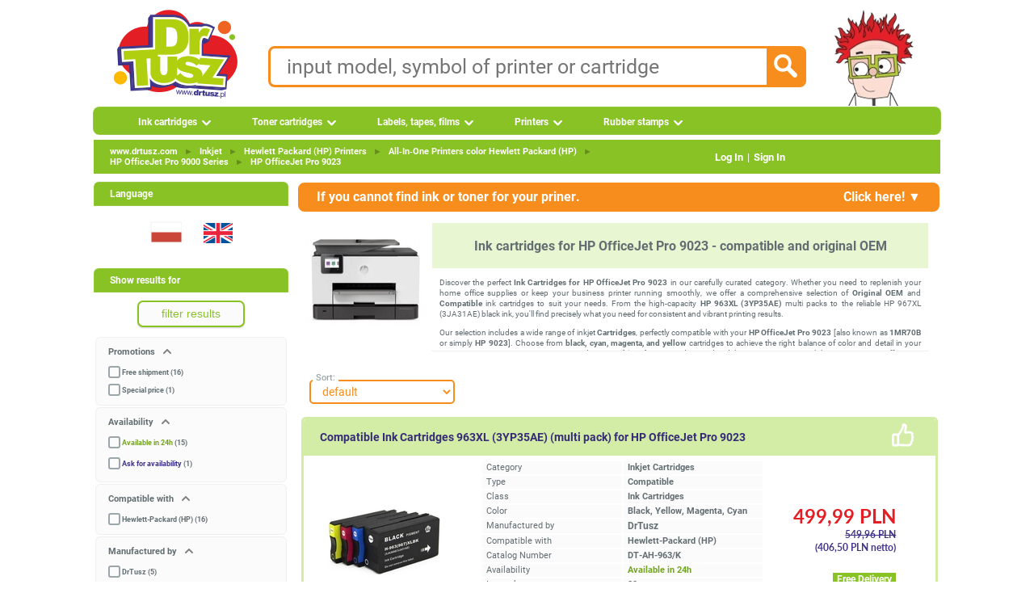

--- FILE ---
content_type: text/html; charset=UTF-8
request_url: https://www.drtusz.com/ink-cartridges-for-hp-officejet-pro-9023-compatible-and-original-oem-c-10222071812.html
body_size: 15613
content:
<!DOCTYPE html> <html dir="LTR" lang="en"> <head> <meta name="viewport" content="width=device-width, initial-scale=1"> <meta name="twitter:card" content="summary"> <meta name="twitter:site" content="@drtusz"> <meta name="twitter:creator" content="@drtusz"> <meta name="theme-color" content="#88C225"> <meta http-equiv="Content-Type" content="text/html; charset=utf-8" > <title>Ink cartridges for HP OfficeJet Pro 9023 - compatible and original OEM</title> <meta property="og:title" content="Ink cartridges for HP OfficeJet Pro 9023 - compatible and original OEM" > <meta name="Description" content=" Toner Cartridges. Ink cartridges. Original cartridges. Compatible Cartridges. Inkjet printers. Laser printers. Materials to refill. Toner powders. Samsung. HP. Xerox. Canon. Epson. Brother..." > <meta property="og:description" content=" Toner Cartridges. Ink cartridges. Original cartridges. Compatible Cartridges. Inkjet printers. Laser printers. Materials to refill. Toner powders. Samsung. HP. Xerox. Canon. Epson. Brother..." > <meta name="Keywords" content=", printers, toners, inks, inkjet, cartridges, hp, samsung, xerox, espon, canon, refill, regeneration, stamps" > <meta name="Reply-to" content="sklep@drtusz.pl"> <link rel="apple-touch-icon" sizes="57x57" href="https://www.drtusz.com/ndc/images/favicon/apple-icon-57x57.png"> <link rel="apple-touch-icon" sizes="60x60" href="https://www.drtusz.com/ndc/images/favicon/apple-icon-60x60.png"> <link rel="apple-touch-icon" sizes="72x72" href="https://www.drtusz.com/ndc/images/favicon/apple-icon-72x72.png"> <link rel="apple-touch-icon" sizes="76x76" href="https://www.drtusz.com/ndc/images/favicon/apple-icon-76x76.png"> <link rel="apple-touch-icon" sizes="114x114"
      href="https://www.drtusz.com/ndc/images/favicon/apple-icon-114x114.png"> <link rel="apple-touch-icon" sizes="120x120"
      href="https://www.drtusz.com/ndc/images/favicon/apple-icon-120x120.png"> <link rel="apple-touch-icon" sizes="144x144"
      href="https://www.drtusz.com/ndc/images/favicon/apple-icon-144x144.png"> <link rel="apple-touch-icon" sizes="152x152"
      href="https://www.drtusz.com/ndc/images/favicon/apple-icon-152x152.png"> <link rel="apple-touch-icon" sizes="180x180"
      href="https://www.drtusz.com/ndc/images/favicon/apple-icon-180x180.png"> <link rel="icon" type="image/png" sizes="192x192"
      href="https://www.drtusz.com/ndc/images/favicon/android-icon-192x192.png"> <link rel="icon" type="image/png" sizes="32x32" href="https://www.drtusz.com/ndc/images/favicon/favicon-32x32.png"> <link rel="icon" type="image/png" sizes="96x96" href="https://www.drtusz.com/ndc/images/favicon/favicon-96x96.png"> <link rel="icon" type="image/png" sizes="16x16" href="https://www.drtusz.com/ndc/images/favicon/favicon-16x16.png"> <link rel="manifest" href="/ndc/images/favicon/manifest_en.json"><meta name="msapplication-TileColor" content="#88C225"> <meta name="msapplication-TileImage" content="https://www.drtusz.com/ndc/images/favicon/ms-icon-144x144.png"> <meta name="theme-color" content="#88C225"> <meta property="fb:app_id" content="507013122814379"> <meta property="og:type" content="website"> <script>var pass_ga, session_id_sklep, url_ga, user_id_sklep, page_counter, qdtid, botqdtid, ip, device, my_ga_session_id, my_ga_client_id, my_ga_gclid, page_cached;var js_st = {};</script> <script>window.botqdtid = '';</script> <script> function tablica_push() {tablica.push(arguments)}window.tablica = window.tablica || []; tablica_push("consent", "default", {ad_storage: "denied", ad_user_data: "denied", ad_personalization: "denied", analytics_storage: "denied", functionality_storage: "denied", personalization_storage: "denied", security_storage: "granted"});window.tablica.push({'config_data': {'google': {'ga4': 'G-WQ47MD2YTR', 'gads_new': '', 'gads_id_new': '', 'adsok': false, 'server_side': 'https://www.drtusz.com/sres'}}});  </script> <script> (function (w, d, s, l, i) {w[l] = w[l] || [];w[l].push({'gtm.start': new Date().getTime(), event: 'gtm.js'});var f = d.getElementsByTagName(s)[0], j = d.createElement(s);j.async = true;j.src = 'https://www.drtusz.com/sres/loader.js';f.parentNode.insertBefore(j, f);})(window, document, 'script', 'tablica', '');</script> <link rel="alternate" hreflang="pl" href="https://www.drtusz.pl/tusze-do-hp-officejet-pro-9023-zamienniki-oryginalne-c-10222071812.html" > <link rel="alternate" hreflang="en" href="https://www.drtusz.com/ink-cartridges-for-hp-officejet-pro-9023-compatible-and-original-oem-c-10222071812.html" > <link rel="alternate" hreflang="x-default" href="https://www.drtusz.pl/tusze-do-hp-officejet-pro-9023-zamienniki-oryginalne-c-10222071812.html" > <link rel="canonical" href="https://www.drtusz.com/ink-cartridges-for-hp-officejet-pro-9023-compatible-and-original-oem-c-10222071812.html"> <meta property="og:url" content="https://www.drtusz.com/ink-cartridges-for-hp-officejet-pro-9023-compatible-and-original-oem-c-10222071812.html" > <link rel="image_src" href="https://www.drtusz.com/ndc/images/zdjecia/baza/urzadzenia/hp-officejet-pro-9023-10222071812.jpg" > <meta property="og:image" content="https://www.drtusz.com/ndc/images/zdjecia/baza/urzadzenia/hp-officejet-pro-9023-10222071812.jpg" > <base href="https://www.drtusz.com/"> <link rel="stylesheet" type="text/css" href="https://www.drtusz.com/ndc/templates/standard/menu.min.css?v=20251231v1"> <link rel="stylesheet" type="text/css" href="https://www.drtusz.com/ndc/templates/standard/font/fonts.min.css"> <link rel="stylesheet" type="text/css" href="https://www.drtusz.com/ndc/includes/javascript/jquery_custom/jquery-ui.css"> <link rel="stylesheet" type="text/css" href="https://www.drtusz.com/ndc/templates/standard/stylesheet.min.css?v=20251231v1"> <link rel="stylesheet" type="text/css" href="https://www.drtusz.com/ndc/templates/standard/animate.min.css"> <link rel="stylesheet" type="text/css" href="https://www.drtusz.com/ndc/templates/standard/star_rating.min.css"> <link rel="stylesheet" type="text/css" href="https://www.drtusz.com/ndc/includes/FloatLabel/jquery.FloatLabel.min.css"> <script src="https://www.drtusz.com/ndc/includes/javascript/general.min.js?v20250902"></script> <script src="https://www.drtusz.com/ndc/includes/javascript/jquery/jquery-3.7.1.min.js"></script> <script src="https://www.drtusz.com/ndc/includes/javascript/jquery_custom/jquery-ui.js"></script> <script src="https://www.drtusz.com/ndc/templates/assets/js/clientParamBuilder.min.js" defer></script> <script src="https://www.drtusz.com/ndc/templates/main.min.js" defer></script> <script src="https://www.drtusz.com/ndc/templates/standard/js/template/main_temp1.min.js" defer></script> </head> <body style="margin: 0 0 0 0; padding-bottom: 0; padding-left: 0; padding-right: 0; padding-top: 0"> <!-- warning_eof //--> <div style="width:1070px; margin: auto;"> <div style="display: flex; justify-content: center; align-items: center; gap: 0"> <div itemscope itemtype="https://schema.org/Organization" style="margin-left:15px; float:left"> <a itemprop="url" href="https://www.drtusz.com"> <img itemprop="logo" src="https://www.drtusz.com/ndc/images/logo_drtusz.png" alt="DrTusz - www.drtusz.com" style="height: 125px; width: 168px;border: 0;"> </a> <meta itemprop="legalName" content="DrTusz Sp. z o.o."> </div> <!-- Dane kontaktowe na środku --> <div style="display: flex; flex-direction: column; gap: 10px; text-align: left;"> <div class="search_pole"> <form id="szukane_form" action="https://www.drtusz.com/advanced_search_result.php"
                      method="get"> <input type="hidden" name="szukaj" value="tak"> <div style="float:left;width:90%;"><input class="search_input" id="szukane" type="text" name="keywords" value="" placeholder="input model, symbol of printer or cartridge" pattern="[A-Za-z0-9 ,_+-/*~]+" required> </div> <div style="width:10%; text-align:right;float: right; cursor: pointer;"> <input type="image" src="https://www.drtusz.com/ndc/templates/standard/images/infobox/search_icon.png" alt="Szukaj" id="szukane_button" class="search_icon"></div> </form> </div> </div> <!-- Postać z prawej --> <a href="https://www.drtusz.com"><img src="https://www.drtusz.com/ndc/images/drtusz-brand-hero.png" alt="DrTusz - www.drtusz.com" class="drtusz-face-image-new"></a> </div> <div style="height:35px; width:1050px; padding-bottom: 0; padding-left: 10px; padding-right: 10px; padding-top: 0"> <ul id="menu"> <li><a href="https://www.drtusz.com/ink-cartridges-c-50000000003.html" class="drop">Ink cartridges</a> <div class="dropdown_1column" style="width:200px"> <div class="col_2"><p ><a  href="https://www.drtusz.com/ink-cartridges-brother-compatible-and-original-oem-c-50400000003.html">Brother</a></p><p ><a  href="https://www.drtusz.com/ink-cartridges-canon-compatible-and-original-oem-c-50500000003.html">Canon</a></p><p ><a  href="https://www.drtusz.com/ink-cartridges-dell-compatible-and-original-oem-c-50600000003.html">Dell</a></p><p ><a  href="https://www.drtusz.com/ink-cartridges-epson-compatible-and-original-oem-c-50700000003.html">Epson</a></p><p ><a  href="https://www.drtusz.com/ink-cartridges-hewlett-packard-hp-compatible-and-original-oem-c-50200000003.html">Hewlett Packard (HP)</a></p><p ><a  href="https://www.drtusz.com/ink-cartridges-lexmark-compatible-and-original-oem-c-50800000003.html">Lexmark</a></p><p ><a  href="https://www.drtusz.com/ink-cartridges-ricoh-compatible-and-original-oem-c-51000000003.html">Ricoh</a></p></div></div></li><li><a href="https://www.drtusz.com/toner-cartridges-c-60000000003.html" class="drop">Toner cartridges</a> <div class="dropdown_1column" style="width:200px"> <div class="col_2"><p ><a  href="https://www.drtusz.com/toner-cartridges-brother-compatible-and-original-oem-c-60400000003.html">Brother</a></p><p ><a  href="https://www.drtusz.com/toner-cartridges-canon-compatible-and-original-oem-c-60500000003.html">Canon</a></p><p ><a  href="https://www.drtusz.com/toner-cartridges-dell-compatible-and-original-oem-c-60600000003.html">Dell</a></p><p ><a  href="https://www.drtusz.com/toner-cartridges-develop-compatible-and-original-oem-c-62200000003.html">Develop</a></p><p ><a  href="https://www.drtusz.com/toner-cartridges-epson-compatible-and-original-oem-c-60700000003.html">Epson</a></p><p ><a  href="https://www.drtusz.com/toner-cartridges-hewlett-packard-hp-compatible-and-original-oem-c-60200000003.html">Hewlett Packard (HP)</a></p><p ><a  href="https://www.drtusz.com/toner-cartridges-konica-minolta-km-compatible-and-original-oem-c-61900000003.html">Konica-Minolta (KM)</a></p><p ><a  href="https://www.drtusz.com/toner-cartridges-kyocera-compatible-and-original-oem-c-61500000003.html">Kyocera</a></p><p ><a  href="https://www.drtusz.com/toner-cartridges-lexmark-compatible-and-original-oem-c-60800000003.html">Lexmark</a></p><p ><a  href="https://www.drtusz.com/toner-cartridges-oki-compatible-and-original-oem-c-60900000003.html">Oki</a></p><p ><a  href="https://www.drtusz.com/toner-cartridges-panasonic-compatible-and-original-oem-c-61600000003.html">Panasonic</a></p><p ><a  href="https://www.drtusz.com/toner-cartridges-pantum-compatible-and-original-oem-c-62400000003.html">Pantum</a></p><p ><a  href="https://www.drtusz.com/toner-cartridges-philips-compatible-and-original-oem-c-61700000003.html">Philips</a></p><p ><a  href="https://www.drtusz.com/toner-cartridges-ricoh-compatible-and-original-oem-c-61000000003.html">Ricoh</a></p><p ><a  href="https://www.drtusz.com/toner-cartridges-samsung-compatible-and-original-oem-c-60300000003.html">Samsung</a></p><p ><a  href="https://www.drtusz.com/toner-cartridges-sharp-compatible-and-original-oem-c-61100000003.html">Sharp</a></p><p ><a  href="https://www.drtusz.com/toner-cartridges-toshiba-compatible-and-original-oem-c-61800000003.html">Toshiba</a></p><p ><a  href="https://www.drtusz.com/toner-cartridges-xerox-compatible-and-original-oem-c-61200000003.html">Xerox</a></p></div></div></li><li><a href="https://www.drtusz.com/labels-tapes-films-c-70000000003.html" class="drop">Labels, tapes, films</a> <div class="dropdown_1column" style="width:200px"> <div class="col_2"><p ><a  href="https://www.drtusz.com/cartridges-brother-compatible-and-original-oem-c-70400000003.html">Brother</a></p><p ><a  href="https://www.drtusz.com/cartridges-canon-compatible-and-original-oem-c-70500000003.html">Canon</a></p><p ><a  href="https://www.drtusz.com/cartridges-casio-compatible-and-original-oem-c-73100000003.html">Casio</a></p><p ><a  href="https://www.drtusz.com/cartridges-dymo-compatible-and-original-oem-c-72500000003.html">DYMO</a></p><p ><a  href="https://www.drtusz.com/cartridges-epson-compatible-and-original-oem-c-70700000003.html">Epson</a></p><p ><a  href="https://www.drtusz.com/cartridges-niimbot-compatible-and-original-oem-c-72300000003.html">Niimbot</a></p><p ><a  href="https://www.drtusz.com/cartridges-oki-compatible-and-original-oem-c-70900000003.html">Oki</a></p><p ><a  href="https://www.drtusz.com/cartridges-panasonic-compatible-and-original-oem-c-71600000003.html">Panasonic</a></p><p ><a  href="https://www.drtusz.com/cartridges-philips-compatible-and-original-oem-c-71700000003.html">Philips</a></p><p ><a  href="https://www.drtusz.com/cartridges-zebra-compatible-and-original-oem-c-72600000003.html">Zebra</a></p></div></div></li><li><a href="https://www.drtusz.com/printers-c-80000000000.html" class="drop">Printers</a> <div class="dropdown_2columns" style="width:255px"> <div class="col_2"><p ><a  href="https://www.drtusz.com/inkjet-printers-c-80000011100.html">Inkjet Printers</a></p><p ><a  href="https://www.drtusz.com/multifunction-inkjet-printers-c-80000012100.html">Multifunction Inkjet Printers</a></p><div ><hr style="border-top: 1px solid var(--greenB); height: 0;"></div><p ><a  href="https://www.drtusz.com/laser-printers-c-80000011200.html">Mono Laser Printers</a></p><p ><a  href="https://www.drtusz.com/multifunction-laser-printers-c-80000012200.html">Mono Multifunction Laser Printers</a></p><p ><a  href="https://www.drtusz.com/color-laser-printers-c-80000021200.html">Color Laser Printers</a></p><p ><a  href="https://www.drtusz.com/color-laser-multifunction-printers-c-80000022200.html">Color Multifunction Laser Printers</a></p><div ><hr style="border-top: 1px solid var(--greenB); height: 0;"></div><p ><a  href="https://www.drtusz.com/label-printers-c-80000016300.html">Label printers</a></p><div ><hr style="border-top: 1px solid var(--greenB); height: 0;"></div><p ><a  href="https://www.drtusz.com/others-c-80000011300.html">Others</a></p></div></div></li><li><a href="https://www.drtusz.com/rubber-stamps-c-227.html" class="drop">Rubber stamps</a></li> </ul> </div> <table style="width: 1050px; border-collapse: collapse; margin: 5px 10px 0 10px;"> <tr> <td> <div class="headerNavigationTop"><div class="topbar"><div class="breadcrumbs"><div itemscope itemtype="https://schema.org/BreadcrumbList"> <span itemprop="itemListElement" itemscope itemtype="http://schema.org/ListItem"><meta itemprop="position" content="1" ><meta 		itemprop="name" content="www.drtusz.com"> <a  href="https://www.drtusz.com" class="underline" itemprop="item">www.drtusz.com</a></span><span style="color:var(--greenB)"> <span class="separator">►</span> </span> <span itemprop="itemListElement" itemscope itemtype="http://schema.org/ListItem"><meta itemprop="position" content="2" ><meta 		itemprop="name" content="Inkjet"> <a  href="https://www.drtusz.com/inkjet-c-10000000001.html" class="underline" itemprop="item">Inkjet</a></span><span style="color:var(--greenB)"> <span class="separator">►</span> </span> <span itemprop="itemListElement" itemscope itemtype="http://schema.org/ListItem"><meta itemprop="position" content="3" ><meta 		itemprop="name" content="Hewlett&nbsp;Packard&nbsp;(HP)&nbsp;Printers"> <a  href="https://www.drtusz.com/hewlett-packard-hp-printers-c-10200000001.html" class="underline" itemprop="item">Hewlett&nbsp;Packard&nbsp;(HP)&nbsp;Printers</a></span><span style="color:var(--greenB)"> <span class="separator">►</span> </span> <span itemprop="itemListElement" itemscope itemtype="http://schema.org/ListItem"><meta itemprop="position" content="4" ><meta 		itemprop="name" content="All&#8209;In&#8209;One&nbsp;Printers&nbsp;color&nbsp;Hewlett&nbsp;Packard&nbsp;(HP)"> <a  href="https://www.drtusz.com/all-in-one-printers-color-hewlett-packard-hp-c-10222000001.html" class="underline" itemprop="item">All&#8209;In&#8209;One&nbsp;Printers&nbsp;color&nbsp;Hewlett&nbsp;Packard&nbsp;(HP)</a></span><span style="color:var(--greenB)"> <span class="separator">►</span> </span> <span itemprop="itemListElement" itemscope itemtype="http://schema.org/ListItem"><meta itemprop="position" content="5" ><meta 		itemprop="name" content="HP&nbsp;OfficeJet&nbsp;Pro&nbsp;9000&nbsp;Series"> <a  href="https://www.drtusz.com/ink-cartridges-for-series-hp-officejet-pro-9000-series-compatible-and-original-oem-c-10222011481.html" class="underline" itemprop="item">HP&nbsp;OfficeJet&nbsp;Pro&nbsp;9000&nbsp;Series</a></span><span style="color:var(--greenB)"> <span class="separator">►</span> </span> <span itemprop="itemListElement" itemscope itemtype="http://schema.org/ListItem"><meta itemprop="position" content="6" ><meta 		itemprop="name" content="HP&nbsp;OfficeJet&nbsp;Pro&nbsp;9023"> <a  href="https://www.drtusz.com/ink-cartridges-for-hp-officejet-pro-9023-compatible-and-original-oem-c-10222071812.html" class="underline" itemprop="item">HP&nbsp;OfficeJet&nbsp;Pro&nbsp;9023</a></span></div></div><div class="auth-links"><a href="https://www.drtusz.com/login.php" >Log In</a><span class="separator">|</span><a href="https://www.drtusz.com/create_account.php">Sign&nbsp;In</a></div></div></div> </td> </tr> </table> <table style="width: 1050px; border-collapse: collapse; margin: 5px 10px 0 10px;"> <tr> <td style="width: 240px; padding-right: 10px; vertical-align: top;"> <div class="infoBoxHeading">Language</div> <div class="infoBox_Box"><div style="text-align:center"> <form id="form_change_language_1" action="https://www.drtusz.pl/tusze-do-hp-officejet-pro-9023-zamienniki-oryginalne-c-10222071812.html" method="POST"><input type="hidden" name="osCsid"><a href="https://www.drtusz.pl/tusze-do-hp-officejet-pro-9023-zamienniki-oryginalne-c-10222071812.html" title="Polski" onclick="event.preventDefault(); document.getElementById('form_change_language_1').submit();"><img src="https://www.drtusz.com/ndc/images/flags/pl.png?width=60&height=60" style="border:0;width:60px;height:60px" alt="Polski" title="Polski"/></a> </form> <form id="form_change_language_2" action="https://www.drtusz.com/ink-cartridges-for-hp-officejet-pro-9023-compatible-and-original-oem-c-10222071812.html" method="POST"><input type="hidden" name="osCsid"><a href="https://www.drtusz.com/ink-cartridges-for-hp-officejet-pro-9023-compatible-and-original-oem-c-10222071812.html" title="English" onclick="event.preventDefault(); document.getElementById('form_change_language_2').submit();"><img src="https://www.drtusz.com/ndc/images/flags/en.png?width=60&height=60" style="border:0;width:60px;height:60px" alt="English" title="English"/></a> </form></div></div><div id="filtrowanie" style="visibility:visible"></div><!-- info_pages //--> <div class="infoBoxHeading">Information</div> <div class="infoBox_Box"><div class="bullet_info"></div> <div class="boxContents" ><a class="boxLink" target="_self" href="https://www.drtusz.com/contact_us.php">Contact</a></div><div class="bullet_info"></div> <div class="boxContents" ><a class="boxLink" target="_self" href="https://www.drtusz.com/shipping.php">Shipping</a></div><div class="bullet_info"></div> <div class="boxContents" ><a class="boxLink" href="https://www.drtusz.com/pytania.php">FAQ</a></div><div class="bullet_info"></div> <div class="boxContents" ><a class="boxLink" target="_self" href="https://www.drtusz.com/about-company-drtusz/">About Us</a></div><div class="bullet_info"></div> <div class="boxContents" ><a class="boxLink" href="https://www.drtusz.com/specials.php"><strong>Special products</strong></a></div><div class="bullet_info"></div> <div class="boxContents" ><a class="boxLink" href="https://www.drtusz.com/kupony_rabatowe.php"><strong>Promotional codes</strong></a></div></div><!-- info_pages_eof //--><div style="text-align:center"> <a href='https://www.drtusz.com/opinie-drtusz/'><img src='https://www.drtusz.com/ndc/images/badge/nasze_opinie.png' alt='Opinie o DrTusz.pl - Tusze Tonery Drukarki' title='Opinie o DrTusz.pl - Tusze Tonery Drukarki' style='width:190px;height:190px' loading="eager" fetchpriority="high"></a> <br><br> <img src='https://www.drtusz.com/ndc/images/badge/gwarancja_zamienniki.png'  alt='DrTusz.pl - dożywotnia gwarancja na zamienniki' title='www.drtusz.pl - dożywotnia gwarancja na zamienniki' style='width:190px;height:190px' loading="eager" fetchpriority="high"> <br><br> <img src='https://www.drtusz.com/ndc/images/badge/blyskawiczna_przesylka.png'  alt='DrTusz.pl - zawsze błyskawiczna przesyłka' title='www.drtusz.pl - zawsze błyskawiczna przesyłka' style='width:190px;height:190px' loading="eager" fetchpriority="high"> <br><br> </div> <div class="infoBoxHeading">Newsletter</div> <div class="infoBox_Box"><form name="newsletter" action="https://www.drtusz.com/newsletter_subscribe.php" method="post"><div class="newsletter-box"> <div class="smallText" style="width: 100%; padding: 1px;"> <div style="text-align: center; padding: 10px 10px 0 10px;">
        Sign up to newsletter
    </div> <div style="text-align: center; padding: 10px;"> <div class="js-float-label-wrapper"> <label for="firstname" style="opacity:1">Your Name: </label> <input type="text" name="firstname" id="firstname" value="" style="width: 200px;" aria-label="Your Name:"> </div> <div class="js-float-label-wrapper" style="margin-top: 10px;"> <label for="etam_pocz" style="opacity:1">E-Mail Address:</label> <input type="text" name="etam_pocz" id="etam_pocz" value="" style="width: 200px;" aria-label="E-Mail Address:"> </div> </div> <div style="text-align: center; padding: 10px;"> <input type="submit" value="sign up" class="button orange" style="border: 0; max-width: 200px;" title="sign up"> </div> </div> <input type="hidden" name="check" value="tak"> <input type="hidden" name="kam" value="left_box"> </div></form></div><div class="infoBoxHeading">Contact</div> <div class="infoBox_Box"><div style="margin: 15px 0 0 45px; text-align: left;"><div class="boxContents" ><a class="boxLink" href="tel:+48525223322"><img src="https://www.drtusz.com/ndc/images/ikony/tel.png?width=20&height=20" style="border:0;width:20px;height:20px" alt="Tel" title="Tel"/> <span style="line-height: 32px;vertical-align: super; font-weight:bold; padding-left:10px">525 22 33 22</span></a></div><div class="boxContents" ><a class="boxLink" href="tel:+48725110500"><img src="https://www.drtusz.com/ndc/images/ikony/mobile.png?width=20&height=22" style="border:0;width:20px;height:22px" alt="Tel" title="Tel"/> <span style="line-height: 32px;vertical-align: super; font-weight:bold; padding-left:10px">725 110 500</span></a></div><div class="boxContents" ><a class="boxLink" href="mailto:sklep@drtusz.pl"><img src="https://www.drtusz.com/ndc/images/ikony/mail.png?width=20&height=20" style="border:0;width:20px;height:20px" alt="e-mail" title="e-mail"/> <span style="line-height: 32px;vertical-align: super; font-weight:bold; padding-left:10px">sklep@drtusz.pl</span></a></div></div></div> </td> <td style="width: 790px; vertical-align: top;"> <table style="border: 0; border-spacing: 0; padding: 0; width: 100%;"> <tr> <td> <script>
    function rozwin_zapytanie() {
        if (document.getElementById("wnetrze_zapytania").style.display == "none") {
            document.getElementById("wnetrze_zapytania").style.display = "";
            document.getElementById("gorny_pasek_zwin").innerHTML = "Click here! &#9650;";
        } else {
            document.getElementById("wnetrze_zapytania").style.display = "none";
            document.getElementById("gorny_pasek_zwin").innerHTML = "Click here! &#9650;";
        }
    }

    function check_i_submit() {
        if (!validateEmail(document.getElementById("email").value)) {
            alert("Nieprawidłowy adres email.");
            return;
        }
        if (document.getElementById("zgoda").checked == false) {
            alert("Byśmy mogli odpowiedzieć, musisz wyrazić zgodę na otrzymanie informacji handlowych.");
            document.getElementById("zgoda").checked = true;
            return;
        }

        var email = document.getElementById("email").value;
        var name = document.getElementById("name").value;
        var drukarki = document.getElementById("drukarki").value;
        var odpowiedzdo = document.getElementById("odpowiedzdo").value;
        var zamienniki = '';
        var oryginalne = '';
        var surowce = '';


        if (document.getElementById("zamienniki").checked == true) zamienniki = document.getElementById("zamienniki").value;
        if (document.getElementById("oryginalne").checked == true) oryginalne = document.getElementById("oryginalne").value;
        if (document.getElementById("surowce").checked == true) surowce = document.getElementById("surowce").value;

        document.getElementById("wait_icon").style.display = "block";
        if (window.jQuery) {
            $.ajax({
                type: "POST",
                url: "https://www.drtusz.com/zapytanie.php",
                data: {
                    action: "send",
                    from_email_address: email,
                    from_name: name,
                    drukarki: drukarki,
                    zamienniki: zamienniki,
                    oryginalne: oryginalne,
                    surowce: surowce,
                    odpowiedzdo: odpowiedzdo,
                    source: "kategoria"
                },
                success: function (msg) {
                    document.getElementById("wait_icon").style.display = "none";
                    alert("Email z zapytaniem został wysłany." + "\n" + "Odpowiemy " + odpowiedzdo + ".");
                    document.getElementById("wnetrze_zapytania").style.display = "none";
                    document.getElementById("gorny_pasek_zwin").innerHTML = "Click here! &#9660;";
                },
                error: function (jqXHR, textStatus, errorThrown) {
                    document.getElementById("wait_icon").style.display = "none";
                    alert("Błąd. Spróbuj ponownie.");
                }
            })
        }
        document.getElementById("wait_icon").style.display = "none";
    }
</script> <div id="wait_icon" class="wait_icon_center"></div> <div id="zapytanie"> <div class="gornypasek_zapytanie" onclick="rozwin_zapytanie();"> <span>If you cannot find ink or toner for your priner. </span> <span id="gorny_pasek_zwin" style="float: right; padding-right: 20px">Click here! &#9660;</span> </div> <div id="wnetrze_zapytania" style="display:none"> <div class="wewnatrz_zapytanie" style=" text-align: justify"> <input type="hidden" value=" do godziny 09:15 on monday (19 January 2026)" name="odpowiedzdo" id="odpowiedzdo"> <span style="font-size: 14px;">
Specify below what you are looking for and we will send you a direct link to the searched products..
</span> </div> <div class="wewnatrz_zapytanie" style=""> <div style="text-align:center;"> <span style="font-size:14px; font-weight:bold">Szukam: </span> <input type="checkbox" id="zamienniki" name="zamienniki"
                       value="zamienniki"/>compatible &nbsp;&nbsp;&nbsp;
                <input type="checkbox" id="oryginalne" name="oryginalne"
                       value="oryginalne"/>original &nbsp;&nbsp;&nbsp;
                <input type="checkbox" id="surowce" name="surowce"
                       value="surowce do regeneracji"/>refill components
            </div> </div> <div class="wewnatrz_zapytanie" style=""> <span style="font-size:14px; font-weight:bold">For printer: </span> <textarea style="width:98%;" rows="3" id="drukarki" name="drukarki"> </textarea> </div> <div class="wewnatrz_zapytanie" style="text-align:center;font-size:14px; font-weight:bold">
            My email: <input type="text" name="from_email" id="email" style=" width:150px;margin-right:25px;"
                              value="">
            My name: <input type="text" name="from_name" id="name" style="width:150px;"
                              value=""> </div> <div class="wewnatrz_zapytanie" style="text-align:center; font-size:14px; font-weight:bold"> <a class="button orange" onclick="check_i_submit();" style="">quick answer please</a> </div> <div class="wewnatrz_zapytanie" style="text-align:justify; font-size: 11px;margin-bottom:10px"> <input type="checkbox" name="zgoda" value="zgoda" id="zgoda" checked>
            I hereby give my consent for sending my personal data via e-mail in a form of newsletter (according to Act 10 of Legislation Journal 2 dated 18.07.2002 concerning electronic services &#8211; Journal of Laws from 2002, no. 144, item. 1204, with later changes).        </div> </div> </div> <script> function large_picture(kierunek) {
        element = document.getElementById('duze_photo');
        var B = document.body, H = document.documentElement, height
        if (typeof document.height !== 'undefined') {
            height = document.height /* For webkit browsers */
        } else height = Math.max(B.scrollHeight, B.offsetHeight, H.clientHeight, H.scrollHeight, H.offsetHeight);
        przeslona = document.getElementById('przeslona');
        przeslona.style.height = height + 'px';
        if (kierunek == 'show') {
            element.style.display = 'block';
            przeslona.style.display = 'block';
        } else {
            element.style.display = 'none';
            przeslona.style.display = 'none';
        }
    } </script> <table class="infoBox" style="width: 100%; border: none; border-spacing: 1px; padding: 2px;"> <tr class="infoBoxContents"> <td> <table style="width: 100%; border: none; border-spacing: 0; padding: 3px;"> <tr> <td style="text-align: center; vertical-align: top; width: 150px;"> <div id="przeslona"
                             style="top:0; left:0;  width:100%; position:absolute; z-index:50;    opacity: 0.3; cursor: pointer; height: 1000px; display: none; background-color: rgb(102, 102, 102);"
                             onclick="large_picture('hide');"></div> <div id="duze_photo" onclick="large_picture('hide');"
                             style="background-color:#f6f8fe; width:420px; height:450px;position:absolute; z-index:100; -webkit-border-radius: .5em; -moz-border-radius: .5em; border-radius: .5em; display:none;cursor: pointer;"> <div style="width:100%;height:40px; text-align:right"> <img src="https://www.drtusz.com/ndc/templates/standard/images/buttons/close.png?width=30&height=30"
                                     style="width: 30px; height: 30px; border: none; padding-top: 5px; padding-right: 10px; cursor: pointer;"
                                     alt="Zamknij" title="Zamknij"> </div> <img src="https://www.drtusz.com/ndc/images/zdjecia/baza/urzadzenia/hp-officejet-pro-9023-10222071812.jpg?width=400&height=400"
                                 alt="Ink cartridges for HP OfficeJet Pro 9023 - compatible and original OEM" > </div> <div style="border: 0; width: 116px; height: 116px; padding: 0;"> <table style="height: 116px; width: 116px; border: none; padding: 0; border-spacing: 0;"> <tr> <td onclick="large_picture('show');" style="cursor: pointer;text-align: center; vertical-align: middle;" ><img src="https://www.drtusz.com/ndc/images/zdjecia/baza/urzadzenia/hp-officejet-pro-9023-10222071812.jpg?width=150" sizes="150px" srcset=" https://www.drtusz.com/ndc/images/zdjecia/baza/urzadzenia/hp-officejet-pro-9023-10222071812.jpg?width=150 150w, https://www.drtusz.com/ndc/images/zdjecia/baza/urzadzenia/hp-officejet-pro-9023-10222071812.jpg?width=300 300w, https://www.drtusz.com/ndc/images/zdjecia/baza/urzadzenia/hp-officejet-pro-9023-10222071812.jpg?width=450 450w"   title="Ink cartridges for HP OfficeJet Pro 9023 - compatible and original OEM" decoding="async" loading="eager" fetchpriority="high"  /></td> </tr> </table> </div> </td> <td> <table style="width: 100%; border: none; border-spacing: 0; padding: 5px;"> <tr> <td> <div class="pageHeading" style="width: 100%; padding: 8px 0; margin: 0;"><h1>Ink cartridges for HP OfficeJet Pro 9023 - compatible and original OEM</h1></div> </td> </tr> <tr> <td id="tekst_opis_kategoria_products" ><p>Discover the perfect <strong>Ink Cartridges for HP OfficeJet Pro 9023</strong> in our carefully curated category. Whether you need to replenish your home office supplies or keep your business printer running smoothly, we offer a comprehensive selection of <span style="font-weight:bold;">Original OEM</span> and <span style="font-weight:bold;">Compatible</span> ink cartridges to suit your needs. From the high-capacity <strong>HP 963XL (3YP35AE)</strong> multi packs to the reliable HP 967XL (3JA31AE) black ink, you'll find precisely what you need for consistent and vibrant printing results.</p> <p>Our selection includes a wide range of inkjet <strong>Cartridges</strong>, perfectly compatible with your <strong>HP OfficeJet Pro 9023</strong> [also known as <strong>1MR70B</strong> or simply <strong>HP 9023</strong>]. Choose from <strong>black, cyan, magenta, and yellow</strong> cartridges to achieve the right balance of color and detail in your prints. For maximum convenience, consider our <strong>multi pack</strong> options, designed to deliver stunning pages while optimizing cost-efficiency. Rest assured, these cartridges have been crafted to provide a seamless fit and outstanding performance for your all-in-one printing device.</p> <p>Don't compromise on quality—trust in our selection of ink cartridges to maintain your printer's efficiency and output. Choose the <strong>Compatible</strong> alternatives for even greater affordability without sacrificing reliability. Explore our full offering now to keep your printer ready to tackle any job. <strong>Shop now</strong> and experience the difference in every print!</p>Product Number: 1MR70B <br>Other names: All-In-One Printer HP OfficeJet Pro 9023</td></tr> </table> </td> </tr> </table> </td> </tr> <tr> <td><div style="height:10px; width:100%; display:block"></div></td> </tr> <script>
        document.getElementById('filtrowanie').innerHTML = '  <table style="width: 100%; border: none; border-spacing: 0; padding: 0;"> <tr> <td class="infoBoxHeading" style="width: 100%;">Show results for</td> </tr> </table><table border="0" width="100%" cellspacing="0" cellpadding="0" class="infoBoxContentsFiltr"><tr><td><div style="padding-top:10px; padding-bottom: 10px;text-align:center" ><a class="button green_rev" onclick="filtruj_wyniki()">filter results</a></div><div class="ramka" style="" id="status_box"><span id="span000" class="span00"><b style="cursor:pointer" id="b000" onclick=check_rozwijanie(this.id,"status_box");> Promotions </b><input type="checkbox" id="rcheckbox000" class="rozwijany-checkbox"  /><label for="rcheckbox000" id="r000" onclick=check_rozwijanie(this.id,"status_box");></label></span><span id="span001" class="span01"><input type="checkbox" id="checkbox001" class="regular-checkbox" /><label for="checkbox001" ></label> <a href="https://www.drtusz.com/ink-cartridges-for-hp-officejet-pro-9023-compatible-and-original-oem-c-10222071812.html"  onclick="return check_checkbox(checkbox001);">Free shipment (16)</a></span><span id="span002" class="span01"><input type="checkbox" id="checkbox002" class="regular-checkbox" /><label for="checkbox002" ></label> <a href="https://www.drtusz.com/ink-cartridges-for-hp-officejet-pro-9023-compatible-and-original-oem-c-10222071812.html"  onclick="return check_checkbox(checkbox002);">Special price (1)</a></span></div><div class="ramka" id="dostepnosc_box"><span id="span700" class="span00"><b style="cursor:pointer" id="b700" onclick=check_rozwijanie(this.id,"dostepnosc_box");> Availability </b><input type="checkbox" id="rcheckbox700" class="rozwijany-checkbox"  /><label for="rcheckbox700" id="r700" onclick=check_rozwijanie(this.id,"dostepnosc_box");></label></span><span id="span701" class="span01"><input type="checkbox" id="checkbox701" class="regular-checkbox"/><label  style="vertical-align: super;" for="checkbox701" ></label> <a href="https://www.drtusz.com/ink-cartridges-for-hp-officejet-pro-9023-compatible-and-original-oem-c-10222071812.html"  onclick="return check_checkbox(checkbox701);"><!-- 24h --><b style="color: var(--greenD)!important">Available in 24h</b> <b>(15)</b></a></span><span id="span704" class="span01"><input type="checkbox" id="checkbox704" class="regular-checkbox"/><label  style="vertical-align: super;" for="checkbox704" ></label> <a href="https://www.drtusz.com/ink-cartridges-for-hp-officejet-pro-9023-compatible-and-original-oem-c-10222071812.html"  onclick="return check_checkbox(checkbox704);"><!-- Zapytaj --><b style="color: var(--blue)!important">Ask for availability</b> <b>(1)</b></a></span></div><div class="ramka" style="" id="dedykowany_box"><span id="span900" class="span00"><b style="cursor:pointer" id="b900" onclick=check_rozwijanie(this.id,"dedykowany_box");> Compatible with </b><input type="checkbox" id="rcheckbox900" class="rozwijany-checkbox"  /><label for="rcheckbox900" id="r900" onclick=check_rozwijanie(this.id,"dedykowany_box");></label></span><span id="span902" class="span01"><input type="checkbox" id="checkbox902" class="regular-checkbox" /><label for="checkbox902" ></label> <a href="https://www.drtusz.com/ink-cartridges-for-hp-officejet-pro-9023-compatible-and-original-oem-c-10222071812.html"  onclick="return check_checkbox(checkbox902);">Hewlett-Packard (HP) (16)</a></span></div><div class="ramka" id="producent_box"><span id="span800" class="span00"><b style="cursor:pointer" id="b800" onclick=check_rozwijanie(this.id,"producent_box");> Manufactured by </b><input type="checkbox" id="rcheckbox800" class="rozwijany-checkbox"  /><label for="rcheckbox800" id="r800" onclick=check_rozwijanie(this.id,"producent_box");></label></span><span id="span801" class="span01"><input type="checkbox" id="checkbox801" class="regular-checkbox" /><label for="checkbox801" ></label> <a href="https://www.drtusz.com/ink-cartridges-for-hp-officejet-pro-9023-compatible-and-original-oem-c-10222071812.html"  onclick="return check_checkbox(checkbox801);">DrTusz (5)</a></span><span id="span802" class="span01"><input type="checkbox" id="checkbox802" class="regular-checkbox" /><label for="checkbox802" ></label> <a href="https://www.drtusz.com/ink-cartridges-for-hp-officejet-pro-9023-compatible-and-original-oem-c-10222071812.html"  onclick="return check_checkbox(checkbox802);">Hewlett-Packard (HP) (11)</a></span></div><div class="ramka" id="filtr_box"><span id="spanaa000" class="span02"><input type="checkbox" id="checkboxaa000" class="regular-checkbox high"  /><label for="checkboxaa000" id="laa000" onclick=check_pokrewne_new(this.id,"filtr_box");></label><b style="cursor:pointer" id="baa000" onclick=check_pokrewne_new(this.id,"filtr_box");> Inkjet Cartridges (16) </b><input type="checkbox" id="rcheckboxaa000" class="rozwijany-checkbox"  /><label for="rcheckboxaa000" id="raa000" onclick=check_rozwijanie_new(this.id,"filtr_box");></label></span><span id="spanaaa00" class="span03"><input type="checkbox" id="checkboxaaa00" class="regular-checkbox" /><label for="checkboxaaa00" id="laaa00" onclick=check_pokrewne_new(this.id,"filtr_box");></label><b style="cursor:pointer" id="baaa00" onclick=check_pokrewne_new(this.id,"filtr_box");> Compatible (5) </b><input type="checkbox" id="rcheckboxaaa00" class="rozwijany-checkbox low"  /><label for="rcheckboxaaa00" id="raaa00" onclick=check_rozwijanie_new(this.id,"filtr_box");></label></span><span id="spanaaa0a" class="span04"><input type="checkbox" id="checkboxaaa0a" class="regular-checkbox" /><label for="checkboxaaa0a" id="laaa0a" onclick=check_pokrewne_new(this.id,"filtr_box");></label> <a href="https://www.drtusz.com/ink-cartridges-for-hp-officejet-pro-9023-compatible-and-original-oem-c-10222071812.html" id="baaa0a" onclick="return check_pokrewne_new(this.id, &quot;filtr_box&quot;);" >Ink Cartridges (5)</a></span><span id="spanaab00" class="span03"><input type="checkbox" id="checkboxaab00" class="regular-checkbox" /><label for="checkboxaab00" id="laab00" onclick=check_pokrewne_new(this.id,"filtr_box");></label><b style="cursor:pointer" id="baab00" onclick=check_pokrewne_new(this.id,"filtr_box");> Original OEM (11) </b><input type="checkbox" id="rcheckboxaab00" class="rozwijany-checkbox low"  /><label for="rcheckboxaab00" id="raab00" onclick=check_rozwijanie_new(this.id,"filtr_box");></label></span><span id="spanaab0a" class="span04"><input type="checkbox" id="checkboxaab0a" class="regular-checkbox" /><label for="checkboxaab0a" id="laab0a" onclick=check_pokrewne_new(this.id,"filtr_box");></label> <a href="https://www.drtusz.com/ink-cartridges-for-hp-officejet-pro-9023-compatible-and-original-oem-c-10222071812.html" id="baab0a" onclick="return check_pokrewne_new(this.id, &quot;filtr_box&quot;);" >Ink Cartridges (11)</a></span></div><div class="ramka" id="feature_box"></div><div style="padding-bottom:10px;padding-top:10px; text-align:center" ><a class="button green_rev" onclick="filtruj_wyniki()">filter results</a></div></td></tr></table><table style="width: 100%; border: none; border-spacing: 0; padding: 0;"><tr><td><div style="height:10px; width:100%; display:block"></div></td></tr></table>';

    </script> <script src="https://www.drtusz.com/ndc/includes/javascript/filtrowanie.min.js?v20250728"></script> <tr> <td> <div style="display: flex; justify-content: space-between; padding: 0; margin:10px 10px 0 10px;"> <div class="smallText"> <div class="js-float-label-wrapper"> <label for="sort"  style="opacity:1"><div class="select_sort_label">Sort:</div></label> <form method="POST" action="https://www.drtusz.com/ink-cartridges-for-hp-officejet-pro-9023-compatible-and-original-oem-c-10222071812.html"><select class="select_sort" id="sort" name="sort" onchange="this.form.submit()"><option class="select_sort_option" value="default" selected>default</option><option class="select_sort_option" value="popularity" >by popularity</option><option class="select_sort_option" value="price_a" >by price inc</option><option class="select_sort_option" value="price_b" >by price dec</option><option class="select_sort_option" value="name_a" >by name A-Z</option><option class="select_sort_option" value="name_z" >by name Z-A</option></select></form> </div> </div> <div class="smallText" style="text-align: right;"> </div> </div> <div class="newlisting_box polecany" id="item15848"
             data-item='{"item_list_name":"Lista w kategorii - urz\u0105dzenie","item_list_id":"lista_w_kategorii_urzadzenie","items":[{"item_id":"15848","item_name":"Compatible Ink Cartridges 963XL (3YP35AE) (multi pack) for HP OfficeJet Pro 9023","item_list_name":"Lista w kategorii - urz\u0105dzenie","item_list_id":"lista_w_kategorii_urzadzenie","item_brand":"DrTusz","dedykowany":"HP","index":0,"quantity":1,"price":499.99,"item_category":"Wk\u0142ady","item_category2":"Atramentowe","item_category3":"Zamienniki","item_category4":"Tusze"}]}'> <div class="newlisting_name polecany"> <table style="width: 100%; border-spacing: 0; padding: 0;"> <tr> <td> <a class="ProductTile gtag-product-item" data-gtag-product-list="item15848"  data-gtag-product-label="title" href="https://www.drtusz.com/cartridges-inkjet-compatible-ink-cartridges-963xl-for-hp-3yp35ae-multi-pack-printer-hp-p-15848.html"><h3 class="ProductTile">Compatible Ink Cartridges 963XL (3YP35AE) (multi pack) for HP OfficeJet Pro 9023</h3></a>&nbsp;
		</td> <td style="text-align: right;"><img src="https://www.drtusz.com/ndc/images/polecany.png" alt="Produkt polecany przez drtusz.pl" title="Produkt polecany przez drtusz.pl" style="height: 30px; width: 39px;"></td> </tr> </table> </div> <div class="newlisting_image"><a class="gtag-product-item" data-gtag-product-list="item15848"  data-gtag-product-label="image" href="https://www.drtusz.com/cartridges-inkjet-compatible-ink-cartridges-963xl-for-hp-3yp35ae-multi-pack-printer-hp-p-15848.html"><img src="https://www.drtusz.com/ndc/images/zdjecia/baza/zamienniki/tusze-zamienniki-963xl-do-hp-3yp35ae-komplet.jpg?width=160" sizes="160px" srcset=" https://www.drtusz.com/ndc/images/zdjecia/baza/zamienniki/tusze-zamienniki-963xl-do-hp-3yp35ae-komplet.jpg?width=160 160w, https://www.drtusz.com/ndc/images/zdjecia/baza/zamienniki/tusze-zamienniki-963xl-do-hp-3yp35ae-komplet.jpg?width=320 320w, https://www.drtusz.com/ndc/images/zdjecia/baza/zamienniki/tusze-zamienniki-963xl-do-hp-3yp35ae-komplet.jpg?width=480 480w"  class="image_link" title="Compatible Ink Cartridges 963XL (3YP35AE) (multi pack) for HP OfficeJet Pro 9023" decoding="async" loading="eager" fetchpriority="high"  /></a> <a class="gtag-product-item" data-gtag-product-list="item15848"  data-gtag-product-label="ocena" href="https://www.drtusz.com/cartridges-inkjet-compatible-ink-cartridges-963xl-for-hp-3yp35ae-multi-pack-printer-hp-p-15848.html"> <div class="opinie_produkt_listing_div1"> <div class="opinie_produkt_listing_div2"> <div class="star-ratings-css star-ratings-css-xxsmall" title="5.0" style="float:left"></div> <div class="opinie_produkt_listing_div4"><b>5.0</b> (4 reviews)</div> </div> </div> </a> </div> <div class="newlisting_dane"><table style="width: 100%;"> <tr> <td class="ProductHead" style="width: 50%; text-align: left;">Category</td> <td class="ProductHead" style="width: 50%;"><B>Inkjet Cartridges</B></td> </tr><tr> <td class="ProductHead" style="width: 50%; text-align: left;">Type</td> <td class="ProductHead" style="width: 50%;"><B>Compatible</B></td> </tr><tr> <td class="ProductHead" style="width: 50%; text-align: left;">Class</td> <td class="ProductHead" style="width: 50%;"><B>Ink Cartridges</B></td> </tr> <tr> <td class="ProductHead" style="width: 20%;">Color
		</TD> <td class="ProductHead" style="width: 30%;"><b>Black, Yellow, Magenta, Cyan</b> </TD> </tr> <tr> <td class="ProductHead" style="width: 20%;">Manufactured by
		</TD> <td class="ProductHead" style="width: 30%;"><a class="boxLink" href="https://www.drtusz.com/drtusz-inks-and-toners-for-printers-m-1.html"><b>DrTusz</b></a></TD> </tr> <tr> <td class="ProductHead" style="width:20%">Compatible with</td> <td class="ProductHead" style="width:30%"><b>Hewlett-Packard (HP)</b></td> </tr> <tr> <td class="ProductHead" style="width: 20%;">Catalog Number
		</TD> <td class="ProductHead" style="width: 30%;"><b>DT-AH-963/K</b> </TD> </tr> <tr> <td class="ProductHead" style="width: 20%;">Availability
		</TD> <td class="ProductHead" style="width: 30%;"><b><!-- 24h --><b style="color: var(--greenD)!important">Available in 24h</b></b> </TD> </tr> <tr> <td class="ProductHead" style="width: 20%;">In stock </td> <td class="ProductHead" style="width: 30%;"><b>80 szt.</b></td> </tr> <tr> <td class="ProductHead" style="width: 20%;">Yield
		</TD> <td class="ProductHead" style="width: 30%;"><b>7000 pages</b> </TD> </tr> <tr> <td class="ProductHead" style="width: 20%;">Cost per page
		</TD> <td class="ProductHead" style="width: 30%;"><b>7.14 gr/page</b> </TD> </tr></table></div> <div class="newlisting_kup"> <div class="padT10"><span class="productSpecialPrice "><span style="white-space: nowrap;">499,99&nbsp;PLN</span></span><br> <s class="SmallNettoProduct"><span style="white-space: nowrap;">549,96&nbsp;PLN</span></s><br> <span class="SmallNettoProduct">(<span style="white-space: nowrap;">406,50&nbsp;PLN</span> netto)</span></div> <div class="padT5">&nbsp;</div> <div class="padT5"><span class="darmowa_dostawa">Free Delivery</span></div> <div class="padT20 padB10"><form class="gtag-product-item" data-gtag-product-list="item15848"  data-gtag-product-label="button" name="buy_now_15848" method="post" action="https://www.drtusz.com/ink-cartridges-for-hp-officejet-pro-9023-compatible-and-original-oem-c-10222071812.html?action=buy_now"><input type="hidden" name="products_id" value="15848"><input type="hidden" name="lista" value="Lista w kategorii - urządzenie"><input type="hidden" name="lista_pozycja"><input type="submit" value="add to cart" class="button x-large orange"  title="add to cart: Compatible Ink Cartridges 963XL (3YP35AE) (multi pack) for HP OfficeJet Pro 9023"></form> </div> </div> </div> <div class="newlisting_box polecany" id="item15844"
             data-item='{"item_list_name":"Lista w kategorii - urz\u0105dzenie","item_list_id":"lista_w_kategorii_urzadzenie","items":[{"item_id":"15844","item_name":"Compatible Ink Cartridge 963XL (3JA30AE) (Black) for HP OfficeJet Pro 9023","item_list_name":"Lista w kategorii - urz\u0105dzenie","item_list_id":"lista_w_kategorii_urzadzenie","item_brand":"DrTusz","dedykowany":"HP","index":1,"quantity":1,"price":159.99,"item_category":"Wk\u0142ady","item_category2":"Atramentowe","item_category3":"Zamienniki","item_category4":"Tusze"}]}'> <div class="newlisting_name polecany"> <table style="width: 100%; border-spacing: 0; padding: 0;"> <tr> <td> <a class="ProductTile gtag-product-item" data-gtag-product-list="item15844"  data-gtag-product-label="title" href="https://www.drtusz.com/cartridges-inkjet-compatible-ink-cartridge-963xl-for-hp-3ja30ae-black-printer-hp-p-15844.html"><h3 class="ProductTile">Compatible Ink Cartridge 963XL (3JA30AE) (Black) for HP OfficeJet Pro 9023</h3></a>&nbsp;
		</td> <td style="text-align: right;"><img src="https://www.drtusz.com/ndc/images/polecany.png" alt="Produkt polecany przez drtusz.pl" title="Produkt polecany przez drtusz.pl" style="height: 30px; width: 39px;"></td> </tr> </table> </div> <div class="newlisting_image"><a class="gtag-product-item" data-gtag-product-list="item15844"  data-gtag-product-label="image" href="https://www.drtusz.com/cartridges-inkjet-compatible-ink-cartridge-963xl-for-hp-3ja30ae-black-printer-hp-p-15844.html"><img src="https://www.drtusz.com/ndc/images/zdjecia/baza/zamienniki/tusz-zamiennik-963xl-do-hp-3ja30ae-czarny.jpg?width=160" sizes="160px" srcset=" https://www.drtusz.com/ndc/images/zdjecia/baza/zamienniki/tusz-zamiennik-963xl-do-hp-3ja30ae-czarny.jpg?width=160 160w, https://www.drtusz.com/ndc/images/zdjecia/baza/zamienniki/tusz-zamiennik-963xl-do-hp-3ja30ae-czarny.jpg?width=320 320w, https://www.drtusz.com/ndc/images/zdjecia/baza/zamienniki/tusz-zamiennik-963xl-do-hp-3ja30ae-czarny.jpg?width=480 480w"  class="image_link" title="Compatible Ink Cartridge 963XL (3JA30AE) (Black) for HP OfficeJet Pro 9023" decoding="async" loading="eager" fetchpriority="high"  /></a> <a class="gtag-product-item" data-gtag-product-list="item15844"  data-gtag-product-label="ocena" href="https://www.drtusz.com/cartridges-inkjet-compatible-ink-cartridge-963xl-for-hp-3ja30ae-black-printer-hp-p-15844.html"> <div class="opinie_produkt_listing_div1"> <div class="opinie_produkt_listing_div2"> <div class="star-ratings-css star-ratings-css-xxsmall" title="5.0" style="float:left"></div> <div class="opinie_produkt_listing_div4"><b>5.0</b> (2 reviews)</div> </div> </div> </a> </div> <div class="newlisting_dane"><table style="width: 100%;"> <tr> <td class="ProductHead" style="width: 50%; text-align: left;">Category</td> <td class="ProductHead" style="width: 50%;"><B>Inkjet Cartridges</B></td> </tr><tr> <td class="ProductHead" style="width: 50%; text-align: left;">Type</td> <td class="ProductHead" style="width: 50%;"><B>Compatible</B></td> </tr><tr> <td class="ProductHead" style="width: 50%; text-align: left;">Class</td> <td class="ProductHead" style="width: 50%;"><B>Ink Cartridge</B></td> </tr> <tr> <td class="ProductHead" style="width: 20%;">Color
		</TD> <td class="ProductHead" style="width: 30%;"><b>Black</b> </TD> </tr> <tr> <td class="ProductHead" style="width: 20%;">Manufactured by
		</TD> <td class="ProductHead" style="width: 30%;"><a class="boxLink" href="https://www.drtusz.com/drtusz-inks-and-toners-for-printers-m-1.html"><b>DrTusz</b></a></TD> </tr> <tr> <td class="ProductHead" style="width:20%">Compatible with</td> <td class="ProductHead" style="width:30%"><b>Hewlett-Packard (HP)</b></td> </tr> <tr> <td class="ProductHead" style="width: 20%;">Catalog Number
		</TD> <td class="ProductHead" style="width: 30%;"><b>DT-AH-963K</b> </TD> </tr> <tr> <td class="ProductHead" style="width: 20%;">Availability
		</TD> <td class="ProductHead" style="width: 30%;"><b><!-- 24h --><b style="color: var(--greenD)!important">Available in 24h</b></b> </TD> </tr> <tr> <td class="ProductHead" style="width: 20%;">In stock </td> <td class="ProductHead" style="width: 30%;"><b>148 szt.</b></td> </tr> <tr> <td class="ProductHead" style="width: 20%;">Yield
		</TD> <td class="ProductHead" style="width: 30%;"><b>2000 pages</b> </TD> </tr> <tr> <td class="ProductHead" style="width: 20%;">Cost per page
		</TD> <td class="ProductHead" style="width: 30%;"><b>8.00 gr/page</b> </TD> </tr></table></div> <div class="newlisting_kup"> <div class="padT10"><span class="Cena"><span style="white-space: nowrap;">159,99&nbsp;PLN</span></span><br> <span class="SmallNettoProduct">(<span style="white-space: nowrap;">130,07&nbsp;PLN</span> netto)</span></div> <div class="padT5">&nbsp;</div> <div class="padT5"><span class="darmowa_dostawa">Free Delivery</span></div> <div class="padT20 padB10"><form class="gtag-product-item" data-gtag-product-list="item15844"  data-gtag-product-label="button" name="buy_now_15844" method="post" action="https://www.drtusz.com/ink-cartridges-for-hp-officejet-pro-9023-compatible-and-original-oem-c-10222071812.html?action=buy_now"><input type="hidden" name="products_id" value="15844"><input type="hidden" name="lista" value="Lista w kategorii - urządzenie"><input type="hidden" name="lista_pozycja" value="1"><input type="submit" value="add to cart" class="button x-large orange"  title="add to cart: Compatible Ink Cartridge 963XL (3JA30AE) (Black) for HP OfficeJet Pro 9023"></form> </div> </div> </div> <div class="newlisting_box polecany" id="item15845"
             data-item='{"item_list_name":"Lista w kategorii - urz\u0105dzenie","item_list_id":"lista_w_kategorii_urzadzenie","items":[{"item_id":"15845","item_name":"Compatible Ink Cartridge 963XL (3JA27AE) (Cyan) for HP OfficeJet Pro 9023","item_list_name":"Lista w kategorii - urz\u0105dzenie","item_list_id":"lista_w_kategorii_urzadzenie","item_brand":"DrTusz","dedykowany":"HP","index":2,"quantity":1,"price":129.99,"item_category":"Wk\u0142ady","item_category2":"Atramentowe","item_category3":"Zamienniki","item_category4":"Tusze"}]}'> <div class="newlisting_name polecany"> <table style="width: 100%; border-spacing: 0; padding: 0;"> <tr> <td> <a class="ProductTile gtag-product-item" data-gtag-product-list="item15845"  data-gtag-product-label="title" href="https://www.drtusz.com/cartridges-inkjet-compatible-ink-cartridge-963xl-for-hp-3ja27ae-cyan-printer-hp-p-15845.html"><h3 class="ProductTile">Compatible Ink Cartridge 963XL (3JA27AE) (Cyan) for HP OfficeJet Pro 9023</h3></a>&nbsp;
		</td> <td style="text-align: right;"><img src="https://www.drtusz.com/ndc/images/polecany.png" alt="Produkt polecany przez drtusz.pl" title="Produkt polecany przez drtusz.pl" style="height: 30px; width: 39px;"></td> </tr> </table> </div> <div class="newlisting_image"><a class="gtag-product-item" data-gtag-product-list="item15845"  data-gtag-product-label="image" href="https://www.drtusz.com/cartridges-inkjet-compatible-ink-cartridge-963xl-for-hp-3ja27ae-cyan-printer-hp-p-15845.html"><img src="https://www.drtusz.com/ndc/images/zdjecia/baza/zamienniki/tusz-zamiennik-963xl-do-hp-3ja27ae-blekitny.jpg?width=160" sizes="160px" srcset=" https://www.drtusz.com/ndc/images/zdjecia/baza/zamienniki/tusz-zamiennik-963xl-do-hp-3ja27ae-blekitny.jpg?width=160 160w, https://www.drtusz.com/ndc/images/zdjecia/baza/zamienniki/tusz-zamiennik-963xl-do-hp-3ja27ae-blekitny.jpg?width=320 320w, https://www.drtusz.com/ndc/images/zdjecia/baza/zamienniki/tusz-zamiennik-963xl-do-hp-3ja27ae-blekitny.jpg?width=480 480w"  class="image_link" title="Compatible Ink Cartridge 963XL (3JA27AE) (Cyan) for HP OfficeJet Pro 9023" decoding="async" loading="eager" fetchpriority="high"  /></a> <a class="gtag-product-item" data-gtag-product-list="item15845"  data-gtag-product-label="ocena" href="https://www.drtusz.com/cartridges-inkjet-compatible-ink-cartridge-963xl-for-hp-3ja27ae-cyan-printer-hp-p-15845.html"> <div class="opinie_produkt_listing_div1"> <div class="opinie_produkt_listing_div2"> <div class="star-ratings-css star-ratings-css-xxsmall" title="5.0" style="float:left"></div> <div class="opinie_produkt_listing_div4"><b>5.0</b> (2 reviews)</div> </div> </div> </a> </div> <div class="newlisting_dane"><table style="width: 100%;"> <tr> <td class="ProductHead" style="width: 50%; text-align: left;">Category</td> <td class="ProductHead" style="width: 50%;"><B>Inkjet Cartridges</B></td> </tr><tr> <td class="ProductHead" style="width: 50%; text-align: left;">Type</td> <td class="ProductHead" style="width: 50%;"><B>Compatible</B></td> </tr><tr> <td class="ProductHead" style="width: 50%; text-align: left;">Class</td> <td class="ProductHead" style="width: 50%;"><B>Ink Cartridge</B></td> </tr> <tr> <td class="ProductHead" style="width: 20%;">Color
		</TD> <td class="ProductHead" style="width: 30%;"><b>Cyan</b> </TD> </tr> <tr> <td class="ProductHead" style="width: 20%;">Manufactured by
		</TD> <td class="ProductHead" style="width: 30%;"><a class="boxLink" href="https://www.drtusz.com/drtusz-inks-and-toners-for-printers-m-1.html"><b>DrTusz</b></a></TD> </tr> <tr> <td class="ProductHead" style="width:20%">Compatible with</td> <td class="ProductHead" style="width:30%"><b>Hewlett-Packard (HP)</b></td> </tr> <tr> <td class="ProductHead" style="width: 20%;">Catalog Number
		</TD> <td class="ProductHead" style="width: 30%;"><b>DT-AH-963C</b> </TD> </tr> <tr> <td class="ProductHead" style="width: 20%;">Availability
		</TD> <td class="ProductHead" style="width: 30%;"><b><!-- 24h --><b style="color: var(--greenD)!important">Available in 24h</b></b> </TD> </tr> <tr> <td class="ProductHead" style="width: 20%;">In stock </td> <td class="ProductHead" style="width: 30%;"><b>81 szt.</b></td> </tr> <tr> <td class="ProductHead" style="width: 20%;">Yield
		</TD> <td class="ProductHead" style="width: 30%;"><b>1600 pages</b> </TD> </tr> <tr> <td class="ProductHead" style="width: 20%;">Cost per page
		</TD> <td class="ProductHead" style="width: 30%;"><b>8.12 gr/page</b> </TD> </tr></table></div> <div class="newlisting_kup"> <div class="padT10"><span class="Cena"><span style="white-space: nowrap;">129,99&nbsp;PLN</span></span><br> <span class="SmallNettoProduct">(<span style="white-space: nowrap;">105,68&nbsp;PLN</span> netto)</span></div> <div class="padT5">&nbsp;</div> <div class="padT5"><span class="darmowa_dostawa">Free Delivery</span></div> <div class="padT20 padB10"><form class="gtag-product-item" data-gtag-product-list="item15845"  data-gtag-product-label="button" name="buy_now_15845" method="post" action="https://www.drtusz.com/ink-cartridges-for-hp-officejet-pro-9023-compatible-and-original-oem-c-10222071812.html?action=buy_now"><input type="hidden" name="products_id" value="15845"><input type="hidden" name="lista" value="Lista w kategorii - urządzenie"><input type="hidden" name="lista_pozycja" value="2"><input type="submit" value="add to cart" class="button x-large orange"  title="add to cart: Compatible Ink Cartridge 963XL (3JA27AE) (Cyan) for HP OfficeJet Pro 9023"></form> </div> </div> </div> <div class="newlisting_box polecany" id="item15846"
             data-item='{"item_list_name":"Lista w kategorii - urz\u0105dzenie","item_list_id":"lista_w_kategorii_urzadzenie","items":[{"item_id":"15846","item_name":"Compatible Ink Cartridge 963XL (3JA28AE) (Magenta) for HP OfficeJet Pro 9023","item_list_name":"Lista w kategorii - urz\u0105dzenie","item_list_id":"lista_w_kategorii_urzadzenie","item_brand":"DrTusz","dedykowany":"HP","index":3,"quantity":1,"price":129.99,"item_category":"Wk\u0142ady","item_category2":"Atramentowe","item_category3":"Zamienniki","item_category4":"Tusze"}]}'> <div class="newlisting_name polecany"> <table style="width: 100%; border-spacing: 0; padding: 0;"> <tr> <td> <a class="ProductTile gtag-product-item" data-gtag-product-list="item15846"  data-gtag-product-label="title" href="https://www.drtusz.com/cartridges-inkjet-compatible-ink-cartridge-963xl-for-hp-3ja28ae-magenta-printer-hp-p-15846.html"><h3 class="ProductTile">Compatible Ink Cartridge 963XL (3JA28AE) (Magenta) for HP OfficeJet Pro 9023</h3></a>&nbsp;
		</td> <td style="text-align: right;"><img src="https://www.drtusz.com/ndc/images/polecany.png" alt="Produkt polecany przez drtusz.pl" title="Produkt polecany przez drtusz.pl" style="height: 30px; width: 39px;"></td> </tr> </table> </div> <div class="newlisting_image"><a class="gtag-product-item" data-gtag-product-list="item15846"  data-gtag-product-label="image" href="https://www.drtusz.com/cartridges-inkjet-compatible-ink-cartridge-963xl-for-hp-3ja28ae-magenta-printer-hp-p-15846.html"><img src="https://www.drtusz.com/ndc/images/zdjecia/baza/zamienniki/tusz-zamiennik-963xl-do-hp-3ja28ae-purpurowy.jpg?width=160" sizes="160px" srcset=" https://www.drtusz.com/ndc/images/zdjecia/baza/zamienniki/tusz-zamiennik-963xl-do-hp-3ja28ae-purpurowy.jpg?width=160 160w, https://www.drtusz.com/ndc/images/zdjecia/baza/zamienniki/tusz-zamiennik-963xl-do-hp-3ja28ae-purpurowy.jpg?width=320 320w, https://www.drtusz.com/ndc/images/zdjecia/baza/zamienniki/tusz-zamiennik-963xl-do-hp-3ja28ae-purpurowy.jpg?width=480 480w"  class="image_link" title="Compatible Ink Cartridge 963XL (3JA28AE) (Magenta) for HP OfficeJet Pro 9023" decoding="async" loading="eager" fetchpriority="high"  /></a> <a class="gtag-product-item" data-gtag-product-list="item15846"  data-gtag-product-label="ocena" href="https://www.drtusz.com/cartridges-inkjet-compatible-ink-cartridge-963xl-for-hp-3ja28ae-magenta-printer-hp-p-15846.html"> <div class="opinie_produkt_listing_div1"> <div class="opinie_produkt_listing_div2"> <div class="star-ratings-css star-ratings-css-xxsmall" title="5.0" style="float:left"></div> <div class="opinie_produkt_listing_div4"><b>5.0</b> (1 review)</div> </div> </div> </a> </div> <div class="newlisting_dane"><table style="width: 100%;"> <tr> <td class="ProductHead" style="width: 50%; text-align: left;">Category</td> <td class="ProductHead" style="width: 50%;"><B>Inkjet Cartridges</B></td> </tr><tr> <td class="ProductHead" style="width: 50%; text-align: left;">Type</td> <td class="ProductHead" style="width: 50%;"><B>Compatible</B></td> </tr><tr> <td class="ProductHead" style="width: 50%; text-align: left;">Class</td> <td class="ProductHead" style="width: 50%;"><B>Ink Cartridge</B></td> </tr> <tr> <td class="ProductHead" style="width: 20%;">Color
		</TD> <td class="ProductHead" style="width: 30%;"><b>Magenta</b> </TD> </tr> <tr> <td class="ProductHead" style="width: 20%;">Manufactured by
		</TD> <td class="ProductHead" style="width: 30%;"><a class="boxLink" href="https://www.drtusz.com/drtusz-inks-and-toners-for-printers-m-1.html"><b>DrTusz</b></a></TD> </tr> <tr> <td class="ProductHead" style="width:20%">Compatible with</td> <td class="ProductHead" style="width:30%"><b>Hewlett-Packard (HP)</b></td> </tr> <tr> <td class="ProductHead" style="width: 20%;">Catalog Number
		</TD> <td class="ProductHead" style="width: 30%;"><b>DT-AH-963M</b> </TD> </tr> <tr> <td class="ProductHead" style="width: 20%;">Availability
		</TD> <td class="ProductHead" style="width: 30%;"><b><!-- 24h --><b style="color: var(--greenD)!important">Available in 24h</b></b> </TD> </tr> <tr> <td class="ProductHead" style="width: 20%;">In stock </td> <td class="ProductHead" style="width: 30%;"><b>79 szt.</b></td> </tr> <tr> <td class="ProductHead" style="width: 20%;">Yield
		</TD> <td class="ProductHead" style="width: 30%;"><b>1600 pages</b> </TD> </tr> <tr> <td class="ProductHead" style="width: 20%;">Cost per page
		</TD> <td class="ProductHead" style="width: 30%;"><b>8.12 gr/page</b> </TD> </tr></table></div> <div class="newlisting_kup"> <div class="padT10"><span class="Cena"><span style="white-space: nowrap;">129,99&nbsp;PLN</span></span><br> <span class="SmallNettoProduct">(<span style="white-space: nowrap;">105,68&nbsp;PLN</span> netto)</span></div> <div class="padT5">&nbsp;</div> <div class="padT5"><span class="darmowa_dostawa">Free Delivery</span></div> <div class="padT20 padB10"><form class="gtag-product-item" data-gtag-product-list="item15846"  data-gtag-product-label="button" name="buy_now_15846" method="post" action="https://www.drtusz.com/ink-cartridges-for-hp-officejet-pro-9023-compatible-and-original-oem-c-10222071812.html?action=buy_now"><input type="hidden" name="products_id" value="15846"><input type="hidden" name="lista" value="Lista w kategorii - urządzenie"><input type="hidden" name="lista_pozycja" value="3"><input type="submit" value="add to cart" class="button x-large orange"  title="add to cart: Compatible Ink Cartridge 963XL (3JA28AE) (Magenta) for HP OfficeJet Pro 9023"></form> </div> </div> </div> <div class="newlisting_box polecany" id="item15847"
             data-item='{"item_list_name":"Lista w kategorii - urz\u0105dzenie","item_list_id":"lista_w_kategorii_urzadzenie","items":[{"item_id":"15847","item_name":"Compatible Ink Cartridge 963XL (3JA29AE) (Yellow) for HP OfficeJet Pro 9023","item_list_name":"Lista w kategorii - urz\u0105dzenie","item_list_id":"lista_w_kategorii_urzadzenie","item_brand":"DrTusz","dedykowany":"HP","index":4,"quantity":1,"price":129.99,"item_category":"Wk\u0142ady","item_category2":"Atramentowe","item_category3":"Zamienniki","item_category4":"Tusze"}]}'> <div class="newlisting_name polecany"> <table style="width: 100%; border-spacing: 0; padding: 0;"> <tr> <td> <a class="ProductTile gtag-product-item" data-gtag-product-list="item15847"  data-gtag-product-label="title" href="https://www.drtusz.com/cartridges-inkjet-compatible-ink-cartridge-963xl-for-hp-3ja29ae-yellow-printer-hp-p-15847.html"><h3 class="ProductTile">Compatible Ink Cartridge 963XL (3JA29AE) (Yellow) for HP OfficeJet Pro 9023</h3></a>&nbsp;
		</td> <td style="text-align: right;"><img src="https://www.drtusz.com/ndc/images/polecany.png" alt="Produkt polecany przez drtusz.pl" title="Produkt polecany przez drtusz.pl" style="height: 30px; width: 39px;"></td> </tr> </table> </div> <div class="newlisting_image"><a class="gtag-product-item" data-gtag-product-list="item15847"  data-gtag-product-label="image" href="https://www.drtusz.com/cartridges-inkjet-compatible-ink-cartridge-963xl-for-hp-3ja29ae-yellow-printer-hp-p-15847.html"><img src="https://www.drtusz.com/ndc/images/zdjecia/baza/zamienniki/tusz-zamiennik-963xl-do-hp-3ja29ae-zolty.jpg?width=160" sizes="160px" srcset=" https://www.drtusz.com/ndc/images/zdjecia/baza/zamienniki/tusz-zamiennik-963xl-do-hp-3ja29ae-zolty.jpg?width=160 160w, https://www.drtusz.com/ndc/images/zdjecia/baza/zamienniki/tusz-zamiennik-963xl-do-hp-3ja29ae-zolty.jpg?width=320 320w, https://www.drtusz.com/ndc/images/zdjecia/baza/zamienniki/tusz-zamiennik-963xl-do-hp-3ja29ae-zolty.jpg?width=480 480w"  class="image_link" title="Compatible Ink Cartridge 963XL (3JA29AE) (Yellow) for HP OfficeJet Pro 9023" decoding="async" loading="eager" fetchpriority="high"  /></a> <a class="gtag-product-item" data-gtag-product-list="item15847"  data-gtag-product-label="ocena" href="https://www.drtusz.com/cartridges-inkjet-compatible-ink-cartridge-963xl-for-hp-3ja29ae-yellow-printer-hp-p-15847.html"> <div class="opinie_produkt_listing_div1"> <div class="opinie_produkt_listing_div2"> <div class="star-ratings-css star-ratings-css-xxsmall" title="5.0" style="float:left"></div> <div class="opinie_produkt_listing_div4"><b>5.0</b> (2 reviews)</div> </div> </div> </a> </div> <div class="newlisting_dane"><table style="width: 100%;"> <tr> <td class="ProductHead" style="width: 50%; text-align: left;">Category</td> <td class="ProductHead" style="width: 50%;"><B>Inkjet Cartridges</B></td> </tr><tr> <td class="ProductHead" style="width: 50%; text-align: left;">Type</td> <td class="ProductHead" style="width: 50%;"><B>Compatible</B></td> </tr><tr> <td class="ProductHead" style="width: 50%; text-align: left;">Class</td> <td class="ProductHead" style="width: 50%;"><B>Ink Cartridge</B></td> </tr> <tr> <td class="ProductHead" style="width: 20%;">Color
		</TD> <td class="ProductHead" style="width: 30%;"><b>Yellow</b> </TD> </tr> <tr> <td class="ProductHead" style="width: 20%;">Manufactured by
		</TD> <td class="ProductHead" style="width: 30%;"><a class="boxLink" href="https://www.drtusz.com/drtusz-inks-and-toners-for-printers-m-1.html"><b>DrTusz</b></a></TD> </tr> <tr> <td class="ProductHead" style="width:20%">Compatible with</td> <td class="ProductHead" style="width:30%"><b>Hewlett-Packard (HP)</b></td> </tr> <tr> <td class="ProductHead" style="width: 20%;">Catalog Number
		</TD> <td class="ProductHead" style="width: 30%;"><b>DT-AH-963Y</b> </TD> </tr> <tr> <td class="ProductHead" style="width: 20%;">Availability
		</TD> <td class="ProductHead" style="width: 30%;"><b><!-- 24h --><b style="color: var(--greenD)!important">Available in 24h</b></b> </TD> </tr> <tr> <td class="ProductHead" style="width: 20%;">In stock </td> <td class="ProductHead" style="width: 30%;"><b>81 szt.</b></td> </tr> <tr> <td class="ProductHead" style="width: 20%;">Yield
		</TD> <td class="ProductHead" style="width: 30%;"><b>1600 pages</b> </TD> </tr> <tr> <td class="ProductHead" style="width: 20%;">Cost per page
		</TD> <td class="ProductHead" style="width: 30%;"><b>8.12 gr/page</b> </TD> </tr></table></div> <div class="newlisting_kup"> <div class="padT10"><span class="Cena"><span style="white-space: nowrap;">129,99&nbsp;PLN</span></span><br> <span class="SmallNettoProduct">(<span style="white-space: nowrap;">105,68&nbsp;PLN</span> netto)</span></div> <div class="padT5">&nbsp;</div> <div class="padT5"><span class="darmowa_dostawa">Free Delivery</span></div> <div class="padT20 padB10"><form class="gtag-product-item" data-gtag-product-list="item15847"  data-gtag-product-label="button" name="buy_now_15847" method="post" action="https://www.drtusz.com/ink-cartridges-for-hp-officejet-pro-9023-compatible-and-original-oem-c-10222071812.html?action=buy_now"><input type="hidden" name="products_id" value="15847"><input type="hidden" name="lista" value="Lista w kategorii - urządzenie"><input type="hidden" name="lista_pozycja" value="4"><input type="submit" value="add to cart" class="button x-large orange"  title="add to cart: Compatible Ink Cartridge 963XL (3JA29AE) (Yellow) for HP OfficeJet Pro 9023"></form> </div> </div> </div> <div class="newlisting_box" id="item14660"
             data-item='{"item_list_name":"Lista w kategorii - urz\u0105dzenie","item_list_id":"lista_w_kategorii_urzadzenie","items":[{"item_id":"14660","item_name":"Original OEM Ink Cartridges HP 963XL (3YP35AE) (multi pack) for HP OfficeJet Pro 9023","item_list_name":"Lista w kategorii - urz\u0105dzenie","item_list_id":"lista_w_kategorii_urzadzenie","item_brand":"Hewlett-Packard (HP)","dedykowany":"HP","index":5,"quantity":1,"price":678.99,"item_category":"Wk\u0142ady","item_category2":"Atramentowe","item_category3":"Oryginalne","item_category4":"Tusze"}]}'> <div class="newlisting_name"> <a class="ProductTile gtag-product-item" data-gtag-product-list="item14660"  data-gtag-product-label="title" href="https://www.drtusz.com/cartridges-inkjet-original-oem-ink-cartridges-hp-963xl-3yp35ae-multi-pack-printer-hp-p-14660.html"><h2 class="ProductTile">Original OEM Ink Cartridges HP 963XL (3YP35AE) (multi pack) for HP OfficeJet Pro 9023</h2></a> </div> <div class="newlisting_image"><a class="gtag-product-item" data-gtag-product-list="item14660"  data-gtag-product-label="image" href="https://www.drtusz.com/cartridges-inkjet-original-oem-ink-cartridges-hp-963xl-3yp35ae-multi-pack-printer-hp-p-14660.html"><img src="https://www.drtusz.com/ndc/images/zdjecia/baza/oryginalne/tusze-oryginalne-hp-963xl-3yp35ae-komplet.jpg?width=160" sizes="160px" srcset=" https://www.drtusz.com/ndc/images/zdjecia/baza/oryginalne/tusze-oryginalne-hp-963xl-3yp35ae-komplet.jpg?width=160 160w, https://www.drtusz.com/ndc/images/zdjecia/baza/oryginalne/tusze-oryginalne-hp-963xl-3yp35ae-komplet.jpg?width=320 320w, https://www.drtusz.com/ndc/images/zdjecia/baza/oryginalne/tusze-oryginalne-hp-963xl-3yp35ae-komplet.jpg?width=480 480w"  class="image_link" title="Original OEM Ink Cartridges HP 963XL (3YP35AE) (multi pack) for HP OfficeJet Pro 9023" decoding="async" loading="eager" fetchpriority="high"  /></a> <a class="gtag-product-item" data-gtag-product-list="item14660"  data-gtag-product-label="ocena" href="https://www.drtusz.com/cartridges-inkjet-original-oem-ink-cartridges-hp-963xl-3yp35ae-multi-pack-printer-hp-p-14660.html"> <div class="opinie_produkt_listing_div1"> <div class="opinie_produkt_listing_div2"> <div class="star-ratings-css star-ratings-css-xxsmall" title="5.0" style="float:left"></div> <div class="opinie_produkt_listing_div4"><b>5.0</b> (46 reviews)</div> </div> </div> </a> </div> <div class="newlisting_dane"><table style="width: 100%;"> <tr> <td class="ProductHead" style="width: 50%; text-align: left;">Category</td> <td class="ProductHead" style="width: 50%;"><B>Inkjet Cartridges</B></td> </tr><tr> <td class="ProductHead" style="width: 50%; text-align: left;">Type</td> <td class="ProductHead" style="width: 50%;"><B>Original OEM</B></td> </tr><tr> <td class="ProductHead" style="width: 50%; text-align: left;">Class</td> <td class="ProductHead" style="width: 50%;"><B>Ink Cartridges</B></td> </tr> <tr> <td class="ProductHead" style="width: 20%;">Color
		</TD> <td class="ProductHead" style="width: 30%;"><b>Black, Yellow, Magenta, Cyan</b> </TD> </tr> <tr> <td class="ProductHead" style="width: 20%;">Manufactured by
		</TD> <td class="ProductHead" style="width: 30%;"><a class="boxLink" href="https://www.drtusz.com/hewlett-packard-inks-toners-printers-m-2.html"><b>Hewlett-Packard (HP)</b></a></TD> </tr> <tr> <td class="ProductHead" style="width:20%">Compatible with</td> <td class="ProductHead" style="width:30%"><b>Hewlett-Packard (HP)</b></td> </tr> <tr> <td class="ProductHead" style="width: 20%;">Catalog Number
		</TD> <td class="ProductHead" style="width: 30%;"><b>3YP35AE</b> </TD> </tr> <tr> <td class="ProductHead" style="width: 20%;">Availability
		</TD> <td class="ProductHead" style="width: 30%;"><b><!-- 24h --><b style="color: var(--greenD)!important">Available in 24h</b></b> </TD> </tr> <tr> <td class="ProductHead" style="width: 20%;">In stock </td> <td class="ProductHead" style="width: 30%;"><b>232 szt.</b></td> </tr> <tr> <td class="ProductHead" style="width: 20%;">Yield
		</TD> <td class="ProductHead" style="width: 30%;"><b>6800 pages</b> </TD> </tr> <tr> <td class="ProductHead" style="width: 20%;">Cost per page
		</TD> <td class="ProductHead" style="width: 30%;"><b>9.99 gr/page</b> </TD> </tr></table></div> <div class="newlisting_kup"> <div class="padT10"><span class="Cena"><span style="white-space: nowrap;">678,99&nbsp;PLN</span></span><br> <span class="SmallNettoProduct">(<span style="white-space: nowrap;">552,02&nbsp;PLN</span> netto)</span></div> <div class="padT5">&nbsp;</div> <div class="padT5"><span class="darmowa_dostawa">Free Delivery</span></div> <div class="padT20 padB10"><form class="gtag-product-item" data-gtag-product-list="item14660"  data-gtag-product-label="button" name="buy_now_14660" method="post" action="https://www.drtusz.com/ink-cartridges-for-hp-officejet-pro-9023-compatible-and-original-oem-c-10222071812.html?action=buy_now"><input type="hidden" name="products_id" value="14660"><input type="hidden" name="lista" value="Lista w kategorii - urządzenie"><input type="hidden" name="lista_pozycja" value="5"><input type="submit" value="add to cart" class="button x-large orange"  title="add to cart: Original OEM Ink Cartridges HP 963XL (3YP35AE) (multi pack) for HP OfficeJet Pro 9023"></form> </div> </div> </div> <div class="newlisting_box" id="item15625"
             data-item='{"item_list_name":"Lista w kategorii - urz\u0105dzenie","item_list_id":"lista_w_kategorii_urzadzenie","items":[{"item_id":"15625","item_name":"Original OEM Ink Cartridges HP 963 (6ZC70AE) (multi pack) for HP OfficeJet Pro 9023","item_list_name":"Lista w kategorii - urz\u0105dzenie","item_list_id":"lista_w_kategorii_urzadzenie","item_brand":"Hewlett-Packard (HP)","dedykowany":"HP","index":6,"quantity":1,"price":433.99,"item_category":"Wk\u0142ady","item_category2":"Atramentowe","item_category3":"Oryginalne","item_category4":"Tusze"}]}'> <div class="newlisting_name"> <a class="ProductTile gtag-product-item" data-gtag-product-list="item15625"  data-gtag-product-label="title" href="https://www.drtusz.com/cartridges-inkjet-original-oem-ink-cartridges-hp-963-6zc70ae-multi-pack-printer-hp-p-15625.html"><h2 class="ProductTile">Original OEM Ink Cartridges HP 963 (6ZC70AE) (multi pack) for HP OfficeJet Pro 9023</h2></a> </div> <div class="newlisting_image"><a class="gtag-product-item" data-gtag-product-list="item15625"  data-gtag-product-label="image" href="https://www.drtusz.com/cartridges-inkjet-original-oem-ink-cartridges-hp-963-6zc70ae-multi-pack-printer-hp-p-15625.html"><img src="https://www.drtusz.com/ndc/images/zdjecia/baza/oryginalne/tusze-oryginalne-hp-963-6zc70ae-komplet.jpg?width=160" sizes="160px" srcset=" https://www.drtusz.com/ndc/images/zdjecia/baza/oryginalne/tusze-oryginalne-hp-963-6zc70ae-komplet.jpg?width=160 160w, https://www.drtusz.com/ndc/images/zdjecia/baza/oryginalne/tusze-oryginalne-hp-963-6zc70ae-komplet.jpg?width=320 320w, https://www.drtusz.com/ndc/images/zdjecia/baza/oryginalne/tusze-oryginalne-hp-963-6zc70ae-komplet.jpg?width=480 480w"  class="image_link" title="Original OEM Ink Cartridges HP 963 (6ZC70AE) (multi pack) for HP OfficeJet Pro 9023" decoding="async" loading="eager" fetchpriority="high"  /></a> <a class="gtag-product-item" data-gtag-product-list="item15625"  data-gtag-product-label="ocena" href="https://www.drtusz.com/cartridges-inkjet-original-oem-ink-cartridges-hp-963-6zc70ae-multi-pack-printer-hp-p-15625.html"> <div class="opinie_produkt_listing_div1"> <div class="opinie_produkt_listing_div2"> <div class="star-ratings-css star-ratings-css-xxsmall" title="5.0" style="float:left"></div> <div class="opinie_produkt_listing_div4"><b>5.0</b> (7 reviews)</div> </div> </div> </a> </div> <div class="newlisting_dane"><table style="width: 100%;"> <tr> <td class="ProductHead" style="width: 50%; text-align: left;">Category</td> <td class="ProductHead" style="width: 50%;"><B>Inkjet Cartridges</B></td> </tr><tr> <td class="ProductHead" style="width: 50%; text-align: left;">Type</td> <td class="ProductHead" style="width: 50%;"><B>Original OEM</B></td> </tr><tr> <td class="ProductHead" style="width: 50%; text-align: left;">Class</td> <td class="ProductHead" style="width: 50%;"><B>Ink Cartridges</B></td> </tr> <tr> <td class="ProductHead" style="width: 20%;">Color
		</TD> <td class="ProductHead" style="width: 30%;"><b>Black, Yellow, Magenta, Cyan</b> </TD> </tr> <tr> <td class="ProductHead" style="width: 20%;">Manufactured by
		</TD> <td class="ProductHead" style="width: 30%;"><a class="boxLink" href="https://www.drtusz.com/hewlett-packard-inks-toners-printers-m-2.html"><b>Hewlett-Packard (HP)</b></a></TD> </tr> <tr> <td class="ProductHead" style="width:20%">Compatible with</td> <td class="ProductHead" style="width:30%"><b>Hewlett-Packard (HP)</b></td> </tr> <tr> <td class="ProductHead" style="width: 20%;">Catalog Number
		</TD> <td class="ProductHead" style="width: 30%;"><b>6ZC70AE</b> </TD> </tr> <tr> <td class="ProductHead" style="width: 20%;">Availability
		</TD> <td class="ProductHead" style="width: 30%;"><b><!-- 24h --><b style="color: var(--greenD)!important">Available in 24h</b></b> </TD> </tr> <tr> <td class="ProductHead" style="width: 20%;">In stock </td> <td class="ProductHead" style="width: 30%;"><b>125 szt.</b></td> </tr> <tr> <td class="ProductHead" style="width: 20%;">Yield
		</TD> <td class="ProductHead" style="width: 30%;"><b>3100 pages</b> </TD> </tr> <tr> <td class="ProductHead" style="width: 20%;">Cost per page
		</TD> <td class="ProductHead" style="width: 30%;"><b>14.00 gr/page</b> </TD> </tr></table></div> <div class="newlisting_kup"> <div class="padT10"><span class="Cena"><span style="white-space: nowrap;">433,99&nbsp;PLN</span></span><br> <span class="SmallNettoProduct">(<span style="white-space: nowrap;">352,84&nbsp;PLN</span> netto)</span></div> <div class="padT5">&nbsp;</div> <div class="padT5"><span class="darmowa_dostawa">Free Delivery</span></div> <div class="padT20 padB10"><form class="gtag-product-item" data-gtag-product-list="item15625"  data-gtag-product-label="button" name="buy_now_15625" method="post" action="https://www.drtusz.com/ink-cartridges-for-hp-officejet-pro-9023-compatible-and-original-oem-c-10222071812.html?action=buy_now"><input type="hidden" name="products_id" value="15625"><input type="hidden" name="lista" value="Lista w kategorii - urządzenie"><input type="hidden" name="lista_pozycja" value="6"><input type="submit" value="add to cart" class="button x-large orange"  title="add to cart: Original OEM Ink Cartridges HP 963 (6ZC70AE) (multi pack) for HP OfficeJet Pro 9023"></form> </div> </div> </div> <div class="newlisting_box" id="item14652"
             data-item='{"item_list_name":"Lista w kategorii - urz\u0105dzenie","item_list_id":"lista_w_kategorii_urzadzenie","items":[{"item_id":"14652","item_name":"Original OEM Ink Cartridge HP 963XL (3JA30AE) (Black) for HP OfficeJet Pro 9023","item_list_name":"Lista w kategorii - urz\u0105dzenie","item_list_id":"lista_w_kategorii_urzadzenie","item_brand":"Hewlett-Packard (HP)","dedykowany":"HP","index":7,"quantity":1,"price":222.99,"item_category":"Wk\u0142ady","item_category2":"Atramentowe","item_category3":"Oryginalne","item_category4":"Tusze"}]}'> <div class="newlisting_name"> <a class="ProductTile gtag-product-item" data-gtag-product-list="item14652"  data-gtag-product-label="title" href="https://www.drtusz.com/cartridges-inkjet-original-oem-ink-cartridge-hp-963xl-3ja30ae-black-printer-hp-p-14652.html"><h2 class="ProductTile">Original OEM Ink Cartridge HP 963XL (3JA30AE) (Black) for HP OfficeJet Pro 9023</h2></a> </div> <div class="newlisting_image"><a class="gtag-product-item" data-gtag-product-list="item14652"  data-gtag-product-label="image" href="https://www.drtusz.com/cartridges-inkjet-original-oem-ink-cartridge-hp-963xl-3ja30ae-black-printer-hp-p-14652.html"><img src="https://www.drtusz.com/ndc/images/zdjecia/baza/oryginalne/tusz-oryginalny-hp-963xl-3ja30ae-czarny.jpg?width=160" sizes="160px" srcset=" https://www.drtusz.com/ndc/images/zdjecia/baza/oryginalne/tusz-oryginalny-hp-963xl-3ja30ae-czarny.jpg?width=160 160w, https://www.drtusz.com/ndc/images/zdjecia/baza/oryginalne/tusz-oryginalny-hp-963xl-3ja30ae-czarny.jpg?width=320 320w, https://www.drtusz.com/ndc/images/zdjecia/baza/oryginalne/tusz-oryginalny-hp-963xl-3ja30ae-czarny.jpg?width=480 480w"  class="image_link" title="Original OEM Ink Cartridge HP 963XL (3JA30AE) (Black) for HP OfficeJet Pro 9023" decoding="async" loading="eager" fetchpriority="high"  /></a> <a class="gtag-product-item" data-gtag-product-list="item14652"  data-gtag-product-label="ocena" href="https://www.drtusz.com/cartridges-inkjet-original-oem-ink-cartridge-hp-963xl-3ja30ae-black-printer-hp-p-14652.html"> <div class="opinie_produkt_listing_div1"> <div class="opinie_produkt_listing_div2"> <div class="star-ratings-css star-ratings-css-xxsmall" title="5.0" style="float:left"></div> <div class="opinie_produkt_listing_div4"><b>5.0</b> (25 reviews)</div> </div> </div> </a> </div> <div class="newlisting_dane"><table style="width: 100%;"> <tr> <td class="ProductHead" style="width: 50%; text-align: left;">Category</td> <td class="ProductHead" style="width: 50%;"><B>Inkjet Cartridges</B></td> </tr><tr> <td class="ProductHead" style="width: 50%; text-align: left;">Type</td> <td class="ProductHead" style="width: 50%;"><B>Original OEM</B></td> </tr><tr> <td class="ProductHead" style="width: 50%; text-align: left;">Class</td> <td class="ProductHead" style="width: 50%;"><B>Ink Cartridge</B></td> </tr> <tr> <td class="ProductHead" style="width: 20%;">Color
		</TD> <td class="ProductHead" style="width: 30%;"><b>Black</b> </TD> </tr> <tr> <td class="ProductHead" style="width: 20%;">Manufactured by
		</TD> <td class="ProductHead" style="width: 30%;"><a class="boxLink" href="https://www.drtusz.com/hewlett-packard-inks-toners-printers-m-2.html"><b>Hewlett-Packard (HP)</b></a></TD> </tr> <tr> <td class="ProductHead" style="width:20%">Compatible with</td> <td class="ProductHead" style="width:30%"><b>Hewlett-Packard (HP)</b></td> </tr> <tr> <td class="ProductHead" style="width: 20%;">Catalog Number
		</TD> <td class="ProductHead" style="width: 30%;"><b>3JA30AE</b> </TD> </tr> <tr> <td class="ProductHead" style="width: 20%;">Availability
		</TD> <td class="ProductHead" style="width: 30%;"><b><!-- 24h --><b style="color: var(--greenD)!important">Available in 24h</b></b> </TD> </tr> <tr> <td class="ProductHead" style="width: 20%;">In stock </td> <td class="ProductHead" style="width: 30%;"><b>232 szt.</b></td> </tr> <tr> <td class="ProductHead" style="width: 20%;">Capacity
		</TD> <td class="ProductHead" style="width: 30%;"><b>47.86 ml</b> </TD> </tr> <tr> <td class="ProductHead" style="width: 20%;">Yield
		</TD> <td class="ProductHead" style="width: 30%;"><b>2000 pages</b> </TD> </tr> <tr> <td class="ProductHead" style="width: 20%;">Cost per page
		</TD> <td class="ProductHead" style="width: 30%;"><b>11.15 gr/page</b> </TD> </tr></table></div> <div class="newlisting_kup"> <div class="padT10"><span class="Cena"><span style="white-space: nowrap;">222,99&nbsp;PLN</span></span><br> <span class="SmallNettoProduct">(<span style="white-space: nowrap;">181,29&nbsp;PLN</span> netto)</span></div> <div class="padT5">&nbsp;</div> <div class="padT5"><span class="darmowa_dostawa">Free Delivery</span></div> <div class="padT20 padB10"><form class="gtag-product-item" data-gtag-product-list="item14652"  data-gtag-product-label="button" name="buy_now_14652" method="post" action="https://www.drtusz.com/ink-cartridges-for-hp-officejet-pro-9023-compatible-and-original-oem-c-10222071812.html?action=buy_now"><input type="hidden" name="products_id" value="14652"><input type="hidden" name="lista" value="Lista w kategorii - urządzenie"><input type="hidden" name="lista_pozycja" value="7"><input type="submit" value="add to cart" class="button x-large orange"  title="add to cart: Original OEM Ink Cartridge HP 963XL (3JA30AE) (Black) for HP OfficeJet Pro 9023"></form> </div> </div> </div> <div class="newlisting_box" id="item14655"
             data-item='{"item_list_name":"Lista w kategorii - urz\u0105dzenie","item_list_id":"lista_w_kategorii_urzadzenie","items":[{"item_id":"14655","item_name":"Original OEM Ink Cartridge HP 963XL (3JA29AE) (Yellow) for HP OfficeJet Pro 9023","item_list_name":"Lista w kategorii - urz\u0105dzenie","item_list_id":"lista_w_kategorii_urzadzenie","item_brand":"Hewlett-Packard (HP)","dedykowany":"HP","index":8,"quantity":1,"price":169.99,"item_category":"Wk\u0142ady","item_category2":"Atramentowe","item_category3":"Oryginalne","item_category4":"Tusze"}]}'> <div class="newlisting_name"> <a class="ProductTile gtag-product-item" data-gtag-product-list="item14655"  data-gtag-product-label="title" href="https://www.drtusz.com/cartridges-inkjet-original-oem-ink-cartridge-hp-963xl-3ja29ae-yellow-printer-hp-p-14655.html"><h2 class="ProductTile">Original OEM Ink Cartridge HP 963XL (3JA29AE) (Yellow) for HP OfficeJet Pro 9023</h2></a> </div> <div class="newlisting_image"><a class="gtag-product-item" data-gtag-product-list="item14655"  data-gtag-product-label="image" href="https://www.drtusz.com/cartridges-inkjet-original-oem-ink-cartridge-hp-963xl-3ja29ae-yellow-printer-hp-p-14655.html"><img src="https://www.drtusz.com/ndc/images/zdjecia/baza/oryginalne/tusz-oryginalny-hp-963xl-3ja29ae-zolty.jpg?width=160" sizes="160px" srcset=" https://www.drtusz.com/ndc/images/zdjecia/baza/oryginalne/tusz-oryginalny-hp-963xl-3ja29ae-zolty.jpg?width=160 160w, https://www.drtusz.com/ndc/images/zdjecia/baza/oryginalne/tusz-oryginalny-hp-963xl-3ja29ae-zolty.jpg?width=320 320w, https://www.drtusz.com/ndc/images/zdjecia/baza/oryginalne/tusz-oryginalny-hp-963xl-3ja29ae-zolty.jpg?width=480 480w"  class="image_link" title="Original OEM Ink Cartridge HP 963XL (3JA29AE) (Yellow) for HP OfficeJet Pro 9023" decoding="async" loading="eager" fetchpriority="high"  /></a> <a class="gtag-product-item" data-gtag-product-list="item14655"  data-gtag-product-label="ocena" href="https://www.drtusz.com/cartridges-inkjet-original-oem-ink-cartridge-hp-963xl-3ja29ae-yellow-printer-hp-p-14655.html"> <div class="opinie_produkt_listing_div1"> <div class="opinie_produkt_listing_div2"> <div class="star-ratings-css star-ratings-css-xxsmall" title="5.0" style="float:left"></div> <div class="opinie_produkt_listing_div4"><b>5.0</b> (8 reviews)</div> </div> </div> </a> </div> <div class="newlisting_dane"><table style="width: 100%;"> <tr> <td class="ProductHead" style="width: 50%; text-align: left;">Category</td> <td class="ProductHead" style="width: 50%;"><B>Inkjet Cartridges</B></td> </tr><tr> <td class="ProductHead" style="width: 50%; text-align: left;">Type</td> <td class="ProductHead" style="width: 50%;"><B>Original OEM</B></td> </tr><tr> <td class="ProductHead" style="width: 50%; text-align: left;">Class</td> <td class="ProductHead" style="width: 50%;"><B>Ink Cartridge</B></td> </tr> <tr> <td class="ProductHead" style="width: 20%;">Color
		</TD> <td class="ProductHead" style="width: 30%;"><b>Yellow</b> </TD> </tr> <tr> <td class="ProductHead" style="width: 20%;">Manufactured by
		</TD> <td class="ProductHead" style="width: 30%;"><a class="boxLink" href="https://www.drtusz.com/hewlett-packard-inks-toners-printers-m-2.html"><b>Hewlett-Packard (HP)</b></a></TD> </tr> <tr> <td class="ProductHead" style="width:20%">Compatible with</td> <td class="ProductHead" style="width:30%"><b>Hewlett-Packard (HP)</b></td> </tr> <tr> <td class="ProductHead" style="width: 20%;">Catalog Number
		</TD> <td class="ProductHead" style="width: 30%;"><b>3JA29AE</b> </TD> </tr> <tr> <td class="ProductHead" style="width: 20%;">Availability
		</TD> <td class="ProductHead" style="width: 30%;"><b><!-- 24h --><b style="color: var(--greenD)!important">Available in 24h</b></b> </TD> </tr> <tr> <td class="ProductHead" style="width: 20%;">In stock </td> <td class="ProductHead" style="width: 30%;"><b>234 szt.</b></td> </tr> <tr> <td class="ProductHead" style="width: 20%;">Capacity
		</TD> <td class="ProductHead" style="width: 30%;"><b>22.92 ml</b> </TD> </tr> <tr> <td class="ProductHead" style="width: 20%;">Yield
		</TD> <td class="ProductHead" style="width: 30%;"><b>1600 pages</b> </TD> </tr> <tr> <td class="ProductHead" style="width: 20%;">Cost per page
		</TD> <td class="ProductHead" style="width: 30%;"><b>10.62 gr/page</b> </TD> </tr></table></div> <div class="newlisting_kup"> <div class="padT10"><span class="Cena"><span style="white-space: nowrap;">169,99&nbsp;PLN</span></span><br> <span class="SmallNettoProduct">(<span style="white-space: nowrap;">138,20&nbsp;PLN</span> netto)</span></div> <div class="padT5">&nbsp;</div> <div class="padT5"><span class="darmowa_dostawa">Free Delivery</span></div> <div class="padT20 padB10"><form class="gtag-product-item" data-gtag-product-list="item14655"  data-gtag-product-label="button" name="buy_now_14655" method="post" action="https://www.drtusz.com/ink-cartridges-for-hp-officejet-pro-9023-compatible-and-original-oem-c-10222071812.html?action=buy_now"><input type="hidden" name="products_id" value="14655"><input type="hidden" name="lista" value="Lista w kategorii - urządzenie"><input type="hidden" name="lista_pozycja" value="8"><input type="submit" value="add to cart" class="button x-large orange"  title="add to cart: Original OEM Ink Cartridge HP 963XL (3JA29AE) (Yellow) for HP OfficeJet Pro 9023"></form> </div> </div> </div> <div class="newlisting_box" id="item14656"
             data-item='{"item_list_name":"Lista w kategorii - urz\u0105dzenie","item_list_id":"lista_w_kategorii_urzadzenie","items":[{"item_id":"14656","item_name":"Original OEM Ink Cartridge HP 963 (3JA26AE) (Black) for HP OfficeJet Pro 9023","item_list_name":"Lista w kategorii - urz\u0105dzenie","item_list_id":"lista_w_kategorii_urzadzenie","item_brand":"Hewlett-Packard (HP)","dedykowany":"HP","index":9,"quantity":1,"price":151.99,"item_category":"Wk\u0142ady","item_category2":"Atramentowe","item_category3":"Oryginalne","item_category4":"Tusze"}]}'> <div class="newlisting_name"> <a class="ProductTile gtag-product-item" data-gtag-product-list="item14656"  data-gtag-product-label="title" href="https://www.drtusz.com/cartridges-inkjet-original-oem-ink-cartridge-hp-963-3ja26ae-black-printer-hp-p-14656.html"><h2 class="ProductTile">Original OEM Ink Cartridge HP 963 (3JA26AE) (Black) for HP OfficeJet Pro 9023</h2></a> </div> <div class="newlisting_image"><a class="gtag-product-item" data-gtag-product-list="item14656"  data-gtag-product-label="image" href="https://www.drtusz.com/cartridges-inkjet-original-oem-ink-cartridge-hp-963-3ja26ae-black-printer-hp-p-14656.html"><img src="https://www.drtusz.com/ndc/images/zdjecia/baza/oryginalne/tusz-oryginalny-hp-963-3ja26ae-czarny.jpg?width=160" sizes="160px" srcset=" https://www.drtusz.com/ndc/images/zdjecia/baza/oryginalne/tusz-oryginalny-hp-963-3ja26ae-czarny.jpg?width=160 160w, https://www.drtusz.com/ndc/images/zdjecia/baza/oryginalne/tusz-oryginalny-hp-963-3ja26ae-czarny.jpg?width=320 320w, https://www.drtusz.com/ndc/images/zdjecia/baza/oryginalne/tusz-oryginalny-hp-963-3ja26ae-czarny.jpg?width=480 480w"  class="image_link" title="Original OEM Ink Cartridge HP 963 (3JA26AE) (Black) for HP OfficeJet Pro 9023" decoding="async" loading="eager" fetchpriority="high"  /></a> <a class="gtag-product-item" data-gtag-product-list="item14656"  data-gtag-product-label="ocena" href="https://www.drtusz.com/cartridges-inkjet-original-oem-ink-cartridge-hp-963-3ja26ae-black-printer-hp-p-14656.html"> <div class="opinie_produkt_listing_div1"> <div class="opinie_produkt_listing_div2"> <div class="star-ratings-css star-ratings-css-xxsmall" title="5.0" style="float:left"></div> <div class="opinie_produkt_listing_div4"><b>5.0</b> (1 review)</div> </div> </div> </a> </div> <div class="newlisting_dane"><table style="width: 100%;"> <tr> <td class="ProductHead" style="width: 50%; text-align: left;">Category</td> <td class="ProductHead" style="width: 50%;"><B>Inkjet Cartridges</B></td> </tr><tr> <td class="ProductHead" style="width: 50%; text-align: left;">Type</td> <td class="ProductHead" style="width: 50%;"><B>Original OEM</B></td> </tr><tr> <td class="ProductHead" style="width: 50%; text-align: left;">Class</td> <td class="ProductHead" style="width: 50%;"><B>Ink Cartridge</B></td> </tr> <tr> <td class="ProductHead" style="width: 20%;">Color
		</TD> <td class="ProductHead" style="width: 30%;"><b>Black</b> </TD> </tr> <tr> <td class="ProductHead" style="width: 20%;">Manufactured by
		</TD> <td class="ProductHead" style="width: 30%;"><a class="boxLink" href="https://www.drtusz.com/hewlett-packard-inks-toners-printers-m-2.html"><b>Hewlett-Packard (HP)</b></a></TD> </tr> <tr> <td class="ProductHead" style="width:20%">Compatible with</td> <td class="ProductHead" style="width:30%"><b>Hewlett-Packard (HP)</b></td> </tr> <tr> <td class="ProductHead" style="width: 20%;">Catalog Number
		</TD> <td class="ProductHead" style="width: 30%;"><b>3JA26AE</b> </TD> </tr> <tr> <td class="ProductHead" style="width: 20%;">Availability
		</TD> <td class="ProductHead" style="width: 30%;"><b><!-- 24h --><b style="color: var(--greenD)!important">Available in 24h</b></b> </TD> </tr> <tr> <td class="ProductHead" style="width: 20%;">In stock </td> <td class="ProductHead" style="width: 30%;"><b>102 szt.</b></td> </tr> <tr> <td class="ProductHead" style="width: 20%;">Capacity
		</TD> <td class="ProductHead" style="width: 30%;"><b>24.09 ml</b> </TD> </tr> <tr> <td class="ProductHead" style="width: 20%;">Yield
		</TD> <td class="ProductHead" style="width: 30%;"><b>1000 pages</b> </TD> </tr> <tr> <td class="ProductHead" style="width: 20%;">Cost per page
		</TD> <td class="ProductHead" style="width: 30%;"><b>15.20 gr/page</b> </TD> </tr></table></div> <div class="newlisting_kup"> <div class="padT10"><span class="Cena"><span style="white-space: nowrap;">151,99&nbsp;PLN</span></span><br> <span class="SmallNettoProduct">(<span style="white-space: nowrap;">123,57&nbsp;PLN</span> netto)</span></div> <div class="padT5">&nbsp;</div> <div class="padT5"><span class="darmowa_dostawa">Free Delivery</span></div> <div class="padT20 padB10"><form class="gtag-product-item" data-gtag-product-list="item14656"  data-gtag-product-label="button" name="buy_now_14656" method="post" action="https://www.drtusz.com/ink-cartridges-for-hp-officejet-pro-9023-compatible-and-original-oem-c-10222071812.html?action=buy_now"><input type="hidden" name="products_id" value="14656"><input type="hidden" name="lista" value="Lista w kategorii - urządzenie"><input type="hidden" name="lista_pozycja" value="9"><input type="submit" value="add to cart" class="button x-large orange"  title="add to cart: Original OEM Ink Cartridge HP 963 (3JA26AE) (Black) for HP OfficeJet Pro 9023"></form> </div> </div> </div> <div class="newlisting_box" id="item14653"
             data-item='{"item_list_name":"Lista w kategorii - urz\u0105dzenie","item_list_id":"lista_w_kategorii_urzadzenie","items":[{"item_id":"14653","item_name":"Original OEM Ink Cartridge HP 963XL (3JA27AE) (Cyan) for HP OfficeJet Pro 9023","item_list_name":"Lista w kategorii - urz\u0105dzenie","item_list_id":"lista_w_kategorii_urzadzenie","item_brand":"Hewlett-Packard (HP)","dedykowany":"HP","index":10,"quantity":1,"price":169.99,"item_category":"Wk\u0142ady","item_category2":"Atramentowe","item_category3":"Oryginalne","item_category4":"Tusze"}]}'> <div class="newlisting_name"> <a class="ProductTile gtag-product-item" data-gtag-product-list="item14653"  data-gtag-product-label="title" href="https://www.drtusz.com/cartridges-inkjet-original-oem-ink-cartridge-hp-963xl-3ja27ae-cyan-printer-hp-p-14653.html"><h2 class="ProductTile">Original OEM Ink Cartridge HP 963XL (3JA27AE) (Cyan) for HP OfficeJet Pro 9023</h2></a> </div> <div class="newlisting_image"><a class="gtag-product-item" data-gtag-product-list="item14653"  data-gtag-product-label="image" href="https://www.drtusz.com/cartridges-inkjet-original-oem-ink-cartridge-hp-963xl-3ja27ae-cyan-printer-hp-p-14653.html"><img src="https://www.drtusz.com/ndc/images/zdjecia/baza/oryginalne/tusz-oryginalny-hp-963xl-3ja27ae-blekitny.jpg?width=160" sizes="160px" srcset=" https://www.drtusz.com/ndc/images/zdjecia/baza/oryginalne/tusz-oryginalny-hp-963xl-3ja27ae-blekitny.jpg?width=160 160w, https://www.drtusz.com/ndc/images/zdjecia/baza/oryginalne/tusz-oryginalny-hp-963xl-3ja27ae-blekitny.jpg?width=320 320w, https://www.drtusz.com/ndc/images/zdjecia/baza/oryginalne/tusz-oryginalny-hp-963xl-3ja27ae-blekitny.jpg?width=480 480w"  class="image_link" title="Original OEM Ink Cartridge HP 963XL (3JA27AE) (Cyan) for HP OfficeJet Pro 9023" decoding="async" loading="eager" fetchpriority="high"  /></a> <a class="gtag-product-item" data-gtag-product-list="item14653"  data-gtag-product-label="ocena" href="https://www.drtusz.com/cartridges-inkjet-original-oem-ink-cartridge-hp-963xl-3ja27ae-cyan-printer-hp-p-14653.html"> <div class="opinie_produkt_listing_div1"> <div class="opinie_produkt_listing_div2"> <div class="star-ratings-css star-ratings-css-xxsmall" title="5.0" style="float:left"></div> <div class="opinie_produkt_listing_div4"><b>5.0</b> (8 reviews)</div> </div> </div> </a> </div> <div class="newlisting_dane"><table style="width: 100%;"> <tr> <td class="ProductHead" style="width: 50%; text-align: left;">Category</td> <td class="ProductHead" style="width: 50%;"><B>Inkjet Cartridges</B></td> </tr><tr> <td class="ProductHead" style="width: 50%; text-align: left;">Type</td> <td class="ProductHead" style="width: 50%;"><B>Original OEM</B></td> </tr><tr> <td class="ProductHead" style="width: 50%; text-align: left;">Class</td> <td class="ProductHead" style="width: 50%;"><B>Ink Cartridge</B></td> </tr> <tr> <td class="ProductHead" style="width: 20%;">Color
		</TD> <td class="ProductHead" style="width: 30%;"><b>Cyan</b> </TD> </tr> <tr> <td class="ProductHead" style="width: 20%;">Manufactured by
		</TD> <td class="ProductHead" style="width: 30%;"><a class="boxLink" href="https://www.drtusz.com/hewlett-packard-inks-toners-printers-m-2.html"><b>Hewlett-Packard (HP)</b></a></TD> </tr> <tr> <td class="ProductHead" style="width:20%">Compatible with</td> <td class="ProductHead" style="width:30%"><b>Hewlett-Packard (HP)</b></td> </tr> <tr> <td class="ProductHead" style="width: 20%;">Catalog Number
		</TD> <td class="ProductHead" style="width: 30%;"><b>3JA27AE</b> </TD> </tr> <tr> <td class="ProductHead" style="width: 20%;">Availability
		</TD> <td class="ProductHead" style="width: 30%;"><b><!-- 24h --><b style="color: var(--greenD)!important">Available in 24h</b></b> </TD> </tr> <tr> <td class="ProductHead" style="width: 20%;">In stock </td> <td class="ProductHead" style="width: 30%;"><b>367 szt.</b></td> </tr> <tr> <td class="ProductHead" style="width: 20%;">Capacity
		</TD> <td class="ProductHead" style="width: 30%;"><b>22.77 ml</b> </TD> </tr> <tr> <td class="ProductHead" style="width: 20%;">Yield
		</TD> <td class="ProductHead" style="width: 30%;"><b>1600 pages</b> </TD> </tr> <tr> <td class="ProductHead" style="width: 20%;">Cost per page
		</TD> <td class="ProductHead" style="width: 30%;"><b>10.62 gr/page</b> </TD> </tr></table></div> <div class="newlisting_kup"> <div class="padT10"><span class="Cena"><span style="white-space: nowrap;">169,99&nbsp;PLN</span></span><br> <span class="SmallNettoProduct">(<span style="white-space: nowrap;">138,20&nbsp;PLN</span> netto)</span></div> <div class="padT5">&nbsp;</div> <div class="padT5"><span class="darmowa_dostawa">Free Delivery</span></div> <div class="padT20 padB10"><form class="gtag-product-item" data-gtag-product-list="item14653"  data-gtag-product-label="button" name="buy_now_14653" method="post" action="https://www.drtusz.com/ink-cartridges-for-hp-officejet-pro-9023-compatible-and-original-oem-c-10222071812.html?action=buy_now"><input type="hidden" name="products_id" value="14653"><input type="hidden" name="lista" value="Lista w kategorii - urządzenie"><input type="hidden" name="lista_pozycja" value="10"><input type="submit" value="add to cart" class="button x-large orange"  title="add to cart: Original OEM Ink Cartridge HP 963XL (3JA27AE) (Cyan) for HP OfficeJet Pro 9023"></form> </div> </div> </div> <div class="newlisting_box" id="item14654"
             data-item='{"item_list_name":"Lista w kategorii - urz\u0105dzenie","item_list_id":"lista_w_kategorii_urzadzenie","items":[{"item_id":"14654","item_name":"Original OEM Ink Cartridge HP 963XL (3JA28AE) (Magenta) for HP OfficeJet Pro 9023","item_list_name":"Lista w kategorii - urz\u0105dzenie","item_list_id":"lista_w_kategorii_urzadzenie","item_brand":"Hewlett-Packard (HP)","dedykowany":"HP","index":11,"quantity":1,"price":169.99,"item_category":"Wk\u0142ady","item_category2":"Atramentowe","item_category3":"Oryginalne","item_category4":"Tusze"}]}'> <div class="newlisting_name"> <a class="ProductTile gtag-product-item" data-gtag-product-list="item14654"  data-gtag-product-label="title" href="https://www.drtusz.com/cartridges-inkjet-original-oem-ink-cartridge-hp-963xl-3ja28ae-magenta-printer-hp-p-14654.html"><h2 class="ProductTile">Original OEM Ink Cartridge HP 963XL (3JA28AE) (Magenta) for HP OfficeJet Pro 9023</h2></a> </div> <div class="newlisting_image"><a class="gtag-product-item" data-gtag-product-list="item14654"  data-gtag-product-label="image" href="https://www.drtusz.com/cartridges-inkjet-original-oem-ink-cartridge-hp-963xl-3ja28ae-magenta-printer-hp-p-14654.html"><img src="https://www.drtusz.com/ndc/images/zdjecia/baza/oryginalne/tusz-oryginalny-hp-963xl-3ja28ae-purpurowy.jpg?width=160" sizes="160px" srcset=" https://www.drtusz.com/ndc/images/zdjecia/baza/oryginalne/tusz-oryginalny-hp-963xl-3ja28ae-purpurowy.jpg?width=160 160w, https://www.drtusz.com/ndc/images/zdjecia/baza/oryginalne/tusz-oryginalny-hp-963xl-3ja28ae-purpurowy.jpg?width=320 320w, https://www.drtusz.com/ndc/images/zdjecia/baza/oryginalne/tusz-oryginalny-hp-963xl-3ja28ae-purpurowy.jpg?width=480 480w"  class="image_link" title="Original OEM Ink Cartridge HP 963XL (3JA28AE) (Magenta) for HP OfficeJet Pro 9023" decoding="async" loading="eager" fetchpriority="high"  /></a> <a class="gtag-product-item" data-gtag-product-list="item14654"  data-gtag-product-label="ocena" href="https://www.drtusz.com/cartridges-inkjet-original-oem-ink-cartridge-hp-963xl-3ja28ae-magenta-printer-hp-p-14654.html"> <div class="opinie_produkt_listing_div1"> <div class="opinie_produkt_listing_div2"> <div class="star-ratings-css star-ratings-css-xxsmall" title="5.0" style="float:left"></div> <div class="opinie_produkt_listing_div4"><b>5.0</b> (5 reviews)</div> </div> </div> </a> </div> <div class="newlisting_dane"><table style="width: 100%;"> <tr> <td class="ProductHead" style="width: 50%; text-align: left;">Category</td> <td class="ProductHead" style="width: 50%;"><B>Inkjet Cartridges</B></td> </tr><tr> <td class="ProductHead" style="width: 50%; text-align: left;">Type</td> <td class="ProductHead" style="width: 50%;"><B>Original OEM</B></td> </tr><tr> <td class="ProductHead" style="width: 50%; text-align: left;">Class</td> <td class="ProductHead" style="width: 50%;"><B>Ink Cartridge</B></td> </tr> <tr> <td class="ProductHead" style="width: 20%;">Color
		</TD> <td class="ProductHead" style="width: 30%;"><b>Magenta</b> </TD> </tr> <tr> <td class="ProductHead" style="width: 20%;">Manufactured by
		</TD> <td class="ProductHead" style="width: 30%;"><a class="boxLink" href="https://www.drtusz.com/hewlett-packard-inks-toners-printers-m-2.html"><b>Hewlett-Packard (HP)</b></a></TD> </tr> <tr> <td class="ProductHead" style="width:20%">Compatible with</td> <td class="ProductHead" style="width:30%"><b>Hewlett-Packard (HP)</b></td> </tr> <tr> <td class="ProductHead" style="width: 20%;">Catalog Number
		</TD> <td class="ProductHead" style="width: 30%;"><b>3JA28AE</b> </TD> </tr> <tr> <td class="ProductHead" style="width: 20%;">Availability
		</TD> <td class="ProductHead" style="width: 30%;"><b><!-- 24h --><b style="color: var(--greenD)!important">Available in 24h</b></b> </TD> </tr> <tr> <td class="ProductHead" style="width: 20%;">In stock </td> <td class="ProductHead" style="width: 30%;"><b>255 szt.</b></td> </tr> <tr> <td class="ProductHead" style="width: 20%;">Capacity
		</TD> <td class="ProductHead" style="width: 30%;"><b>23.25 ml</b> </TD> </tr> <tr> <td class="ProductHead" style="width: 20%;">Yield
		</TD> <td class="ProductHead" style="width: 30%;"><b>1600 pages</b> </TD> </tr> <tr> <td class="ProductHead" style="width: 20%;">Cost per page
		</TD> <td class="ProductHead" style="width: 30%;"><b>10.62 gr/page</b> </TD> </tr></table></div> <div class="newlisting_kup"> <div class="padT10"><span class="Cena"><span style="white-space: nowrap;">169,99&nbsp;PLN</span></span><br> <span class="SmallNettoProduct">(<span style="white-space: nowrap;">138,20&nbsp;PLN</span> netto)</span></div> <div class="padT5">&nbsp;</div> <div class="padT5"><span class="darmowa_dostawa">Free Delivery</span></div> <div class="padT20 padB10"><form class="gtag-product-item" data-gtag-product-list="item14654"  data-gtag-product-label="button" name="buy_now_14654" method="post" action="https://www.drtusz.com/ink-cartridges-for-hp-officejet-pro-9023-compatible-and-original-oem-c-10222071812.html?action=buy_now"><input type="hidden" name="products_id" value="14654"><input type="hidden" name="lista" value="Lista w kategorii - urządzenie"><input type="hidden" name="lista_pozycja" value="11"><input type="submit" value="add to cart" class="button x-large orange"  title="add to cart: Original OEM Ink Cartridge HP 963XL (3JA28AE) (Magenta) for HP OfficeJet Pro 9023"></form> </div> </div> </div> <div class="newlisting_box" id="item14657"
             data-item='{"item_list_name":"Lista w kategorii - urz\u0105dzenie","item_list_id":"lista_w_kategorii_urzadzenie","items":[{"item_id":"14657","item_name":"Original OEM Ink Cartridge HP 963 (3JA23AE) (Cyan) for HP OfficeJet Pro 9023","item_list_name":"Lista w kategorii - urz\u0105dzenie","item_list_id":"lista_w_kategorii_urzadzenie","item_brand":"Hewlett-Packard (HP)","dedykowany":"HP","index":12,"quantity":1,"price":112.99,"item_category":"Wk\u0142ady","item_category2":"Atramentowe","item_category3":"Oryginalne","item_category4":"Tusze"}]}'> <div class="newlisting_name"> <a class="ProductTile gtag-product-item" data-gtag-product-list="item14657"  data-gtag-product-label="title" href="https://www.drtusz.com/cartridges-inkjet-original-oem-ink-cartridge-hp-963-3ja23ae-cyan-printer-hp-p-14657.html"><h2 class="ProductTile">Original OEM Ink Cartridge HP 963 (3JA23AE) (Cyan) for HP OfficeJet Pro 9023</h2></a> </div> <div class="newlisting_image"><a class="gtag-product-item" data-gtag-product-list="item14657"  data-gtag-product-label="image" href="https://www.drtusz.com/cartridges-inkjet-original-oem-ink-cartridge-hp-963-3ja23ae-cyan-printer-hp-p-14657.html"><img src="https://www.drtusz.com/ndc/images/zdjecia/baza/oryginalne/tusz-oryginalny-hp-963-3ja23ae-blekitny.jpg?width=160" sizes="160px" srcset=" https://www.drtusz.com/ndc/images/zdjecia/baza/oryginalne/tusz-oryginalny-hp-963-3ja23ae-blekitny.jpg?width=160 160w, https://www.drtusz.com/ndc/images/zdjecia/baza/oryginalne/tusz-oryginalny-hp-963-3ja23ae-blekitny.jpg?width=320 320w, https://www.drtusz.com/ndc/images/zdjecia/baza/oryginalne/tusz-oryginalny-hp-963-3ja23ae-blekitny.jpg?width=480 480w"  class="image_link" title="Original OEM Ink Cartridge HP 963 (3JA23AE) (Cyan) for HP OfficeJet Pro 9023" decoding="async" loading="eager" fetchpriority="high"  /></a> <a class="gtag-product-item" data-gtag-product-list="item14657"  data-gtag-product-label="ocena" href="https://www.drtusz.com/cartridges-inkjet-original-oem-ink-cartridge-hp-963-3ja23ae-cyan-printer-hp-p-14657.html"> <div class="opinie_produkt_listing_div1"> <div class="opinie_produkt_listing_div2"> <div class="star-ratings-css star-ratings-css-xxsmall" title="5.0" style="float:left"></div> <div class="opinie_produkt_listing_div4"><b>5.0</b> (1 review)</div> </div> </div> </a> </div> <div class="newlisting_dane"><table style="width: 100%;"> <tr> <td class="ProductHead" style="width: 50%; text-align: left;">Category</td> <td class="ProductHead" style="width: 50%;"><B>Inkjet Cartridges</B></td> </tr><tr> <td class="ProductHead" style="width: 50%; text-align: left;">Type</td> <td class="ProductHead" style="width: 50%;"><B>Original OEM</B></td> </tr><tr> <td class="ProductHead" style="width: 50%; text-align: left;">Class</td> <td class="ProductHead" style="width: 50%;"><B>Ink Cartridge</B></td> </tr> <tr> <td class="ProductHead" style="width: 20%;">Color
		</TD> <td class="ProductHead" style="width: 30%;"><b>Cyan</b> </TD> </tr> <tr> <td class="ProductHead" style="width: 20%;">Manufactured by
		</TD> <td class="ProductHead" style="width: 30%;"><a class="boxLink" href="https://www.drtusz.com/hewlett-packard-inks-toners-printers-m-2.html"><b>Hewlett-Packard (HP)</b></a></TD> </tr> <tr> <td class="ProductHead" style="width:20%">Compatible with</td> <td class="ProductHead" style="width:30%"><b>Hewlett-Packard (HP)</b></td> </tr> <tr> <td class="ProductHead" style="width: 20%;">Catalog Number
		</TD> <td class="ProductHead" style="width: 30%;"><b>3JA23AE</b> </TD> </tr> <tr> <td class="ProductHead" style="width: 20%;">Availability
		</TD> <td class="ProductHead" style="width: 30%;"><b><!-- 24h --><b style="color: var(--greenD)!important">Available in 24h</b></b> </TD> </tr> <tr> <td class="ProductHead" style="width: 20%;">In stock </td> <td class="ProductHead" style="width: 30%;"><b>88 szt.</b></td> </tr> <tr> <td class="ProductHead" style="width: 20%;">Capacity
		</TD> <td class="ProductHead" style="width: 30%;"><b>10.74 ml</b> </TD> </tr> <tr> <td class="ProductHead" style="width: 20%;">Yield
		</TD> <td class="ProductHead" style="width: 30%;"><b>700 pages</b> </TD> </tr> <tr> <td class="ProductHead" style="width: 20%;">Cost per page
		</TD> <td class="ProductHead" style="width: 30%;"><b>16.14 gr/page</b> </TD> </tr></table></div> <div class="newlisting_kup"> <div class="padT10"><span class="Cena"><span style="white-space: nowrap;">112,99&nbsp;PLN</span></span><br> <span class="SmallNettoProduct">(<span style="white-space: nowrap;">91,86&nbsp;PLN</span> netto)</span></div> <div class="padT5">&nbsp;</div> <div class="padT5"><span class="darmowa_dostawa">Free Delivery</span></div> <div class="padT20 padB10"><form class="gtag-product-item" data-gtag-product-list="item14657"  data-gtag-product-label="button" name="buy_now_14657" method="post" action="https://www.drtusz.com/ink-cartridges-for-hp-officejet-pro-9023-compatible-and-original-oem-c-10222071812.html?action=buy_now"><input type="hidden" name="products_id" value="14657"><input type="hidden" name="lista" value="Lista w kategorii - urządzenie"><input type="hidden" name="lista_pozycja" value="12"><input type="submit" value="add to cart" class="button x-large orange"  title="add to cart: Original OEM Ink Cartridge HP 963 (3JA23AE) (Cyan) for HP OfficeJet Pro 9023"></form> </div> </div> </div> <div class="newlisting_box" id="item14658"
             data-item='{"item_list_name":"Lista w kategorii - urz\u0105dzenie","item_list_id":"lista_w_kategorii_urzadzenie","items":[{"item_id":"14658","item_name":"Original OEM Ink Cartridge HP 963 (3JA24AE) (Magenta) for HP OfficeJet Pro 9023","item_list_name":"Lista w kategorii - urz\u0105dzenie","item_list_id":"lista_w_kategorii_urzadzenie","item_brand":"Hewlett-Packard (HP)","dedykowany":"HP","index":13,"quantity":1,"price":112.99,"item_category":"Wk\u0142ady","item_category2":"Atramentowe","item_category3":"Oryginalne","item_category4":"Tusze"}]}'> <div class="newlisting_name"> <a class="ProductTile gtag-product-item" data-gtag-product-list="item14658"  data-gtag-product-label="title" href="https://www.drtusz.com/cartridges-inkjet-original-oem-ink-cartridge-hp-963-3ja24ae-magenta-printer-hp-p-14658.html"><h2 class="ProductTile">Original OEM Ink Cartridge HP 963 (3JA24AE) (Magenta) for HP OfficeJet Pro 9023</h2></a> </div> <div class="newlisting_image"><a class="gtag-product-item" data-gtag-product-list="item14658"  data-gtag-product-label="image" href="https://www.drtusz.com/cartridges-inkjet-original-oem-ink-cartridge-hp-963-3ja24ae-magenta-printer-hp-p-14658.html"><img src="https://www.drtusz.com/ndc/images/zdjecia/baza/oryginalne/tusz-oryginalny-hp-963-3ja24ae-purpurowy.jpg?width=160" sizes="160px" srcset=" https://www.drtusz.com/ndc/images/zdjecia/baza/oryginalne/tusz-oryginalny-hp-963-3ja24ae-purpurowy.jpg?width=160 160w, https://www.drtusz.com/ndc/images/zdjecia/baza/oryginalne/tusz-oryginalny-hp-963-3ja24ae-purpurowy.jpg?width=320 320w, https://www.drtusz.com/ndc/images/zdjecia/baza/oryginalne/tusz-oryginalny-hp-963-3ja24ae-purpurowy.jpg?width=480 480w"  class="image_link" title="Original OEM Ink Cartridge HP 963 (3JA24AE) (Magenta) for HP OfficeJet Pro 9023" decoding="async" loading="eager" fetchpriority="high"  /></a> <a class="gtag-product-item" data-gtag-product-list="item14658"  data-gtag-product-label="ocena" href="https://www.drtusz.com/cartridges-inkjet-original-oem-ink-cartridge-hp-963-3ja24ae-magenta-printer-hp-p-14658.html"> <div class="opinie_produkt_listing_div1"> <div class="opinie_produkt_listing_div2"> <div class="star-ratings-css star-ratings-css-xxsmall" title="5.0" style="float:left"></div> <div class="opinie_produkt_listing_div4"><b>5.0</b> (2 reviews)</div> </div> </div> </a> </div> <div class="newlisting_dane"><table style="width: 100%;"> <tr> <td class="ProductHead" style="width: 50%; text-align: left;">Category</td> <td class="ProductHead" style="width: 50%;"><B>Inkjet Cartridges</B></td> </tr><tr> <td class="ProductHead" style="width: 50%; text-align: left;">Type</td> <td class="ProductHead" style="width: 50%;"><B>Original OEM</B></td> </tr><tr> <td class="ProductHead" style="width: 50%; text-align: left;">Class</td> <td class="ProductHead" style="width: 50%;"><B>Ink Cartridge</B></td> </tr> <tr> <td class="ProductHead" style="width: 20%;">Color
		</TD> <td class="ProductHead" style="width: 30%;"><b>Magenta</b> </TD> </tr> <tr> <td class="ProductHead" style="width: 20%;">Manufactured by
		</TD> <td class="ProductHead" style="width: 30%;"><a class="boxLink" href="https://www.drtusz.com/hewlett-packard-inks-toners-printers-m-2.html"><b>Hewlett-Packard (HP)</b></a></TD> </tr> <tr> <td class="ProductHead" style="width:20%">Compatible with</td> <td class="ProductHead" style="width:30%"><b>Hewlett-Packard (HP)</b></td> </tr> <tr> <td class="ProductHead" style="width: 20%;">Catalog Number
		</TD> <td class="ProductHead" style="width: 30%;"><b>3JA24AE</b> </TD> </tr> <tr> <td class="ProductHead" style="width: 20%;">Availability
		</TD> <td class="ProductHead" style="width: 30%;"><b><!-- 24h --><b style="color: var(--greenD)!important">Available in 24h</b></b> </TD> </tr> <tr> <td class="ProductHead" style="width: 20%;">In stock </td> <td class="ProductHead" style="width: 30%;"><b>76 szt.</b></td> </tr> <tr> <td class="ProductHead" style="width: 20%;">Capacity
		</TD> <td class="ProductHead" style="width: 30%;"><b>10.77 ml</b> </TD> </tr> <tr> <td class="ProductHead" style="width: 20%;">Yield
		</TD> <td class="ProductHead" style="width: 30%;"><b>700 pages</b> </TD> </tr> <tr> <td class="ProductHead" style="width: 20%;">Cost per page
		</TD> <td class="ProductHead" style="width: 30%;"><b>16.14 gr/page</b> </TD> </tr></table></div> <div class="newlisting_kup"> <div class="padT10"><span class="Cena"><span style="white-space: nowrap;">112,99&nbsp;PLN</span></span><br> <span class="SmallNettoProduct">(<span style="white-space: nowrap;">91,86&nbsp;PLN</span> netto)</span></div> <div class="padT5">&nbsp;</div> <div class="padT5"><span class="darmowa_dostawa">Free Delivery</span></div> <div class="padT20 padB10"><form class="gtag-product-item" data-gtag-product-list="item14658"  data-gtag-product-label="button" name="buy_now_14658" method="post" action="https://www.drtusz.com/ink-cartridges-for-hp-officejet-pro-9023-compatible-and-original-oem-c-10222071812.html?action=buy_now"><input type="hidden" name="products_id" value="14658"><input type="hidden" name="lista" value="Lista w kategorii - urządzenie"><input type="hidden" name="lista_pozycja" value="13"><input type="submit" value="add to cart" class="button x-large orange"  title="add to cart: Original OEM Ink Cartridge HP 963 (3JA24AE) (Magenta) for HP OfficeJet Pro 9023"></form> </div> </div> </div> <div class="newlisting_box" id="item14659"
             data-item='{"item_list_name":"Lista w kategorii - urz\u0105dzenie","item_list_id":"lista_w_kategorii_urzadzenie","items":[{"item_id":"14659","item_name":"Original OEM Ink Cartridge HP 963 (3JA25AE) (Yellow) for HP OfficeJet Pro 9023","item_list_name":"Lista w kategorii - urz\u0105dzenie","item_list_id":"lista_w_kategorii_urzadzenie","item_brand":"Hewlett-Packard (HP)","dedykowany":"HP","index":14,"quantity":1,"price":112.99,"item_category":"Wk\u0142ady","item_category2":"Atramentowe","item_category3":"Oryginalne","item_category4":"Tusze"}]}'> <div class="newlisting_name"> <a class="ProductTile gtag-product-item" data-gtag-product-list="item14659"  data-gtag-product-label="title" href="https://www.drtusz.com/cartridges-inkjet-original-oem-ink-cartridge-hp-963-3ja25ae-yellow-printer-hp-p-14659.html"><h2 class="ProductTile">Original OEM Ink Cartridge HP 963 (3JA25AE) (Yellow) for HP OfficeJet Pro 9023</h2></a> </div> <div class="newlisting_image"><a class="gtag-product-item" data-gtag-product-list="item14659"  data-gtag-product-label="image" href="https://www.drtusz.com/cartridges-inkjet-original-oem-ink-cartridge-hp-963-3ja25ae-yellow-printer-hp-p-14659.html"><img src="https://www.drtusz.com/ndc/images/zdjecia/baza/oryginalne/tusz-oryginalny-hp-963-3ja25ae-zolty.jpg?width=160" sizes="160px" srcset=" https://www.drtusz.com/ndc/images/zdjecia/baza/oryginalne/tusz-oryginalny-hp-963-3ja25ae-zolty.jpg?width=160 160w, https://www.drtusz.com/ndc/images/zdjecia/baza/oryginalne/tusz-oryginalny-hp-963-3ja25ae-zolty.jpg?width=320 320w, https://www.drtusz.com/ndc/images/zdjecia/baza/oryginalne/tusz-oryginalny-hp-963-3ja25ae-zolty.jpg?width=480 480w"  class="image_link" title="Original OEM Ink Cartridge HP 963 (3JA25AE) (Yellow) for HP OfficeJet Pro 9023" decoding="async" loading="eager" fetchpriority="high"  /></a> <a class="gtag-product-item" data-gtag-product-list="item14659"  data-gtag-product-label="ocena" href="https://www.drtusz.com/cartridges-inkjet-original-oem-ink-cartridge-hp-963-3ja25ae-yellow-printer-hp-p-14659.html"> <div class="opinie_produkt_listing_div1"> <div class="opinie_produkt_listing_div2"> <div class="star-ratings-css star-ratings-css-xxsmall" title="5.0" style="float:left"></div> <div class="opinie_produkt_listing_div4"><b>5.0</b> (1 review)</div> </div> </div> </a> </div> <div class="newlisting_dane"><table style="width: 100%;"> <tr> <td class="ProductHead" style="width: 50%; text-align: left;">Category</td> <td class="ProductHead" style="width: 50%;"><B>Inkjet Cartridges</B></td> </tr><tr> <td class="ProductHead" style="width: 50%; text-align: left;">Type</td> <td class="ProductHead" style="width: 50%;"><B>Original OEM</B></td> </tr><tr> <td class="ProductHead" style="width: 50%; text-align: left;">Class</td> <td class="ProductHead" style="width: 50%;"><B>Ink Cartridge</B></td> </tr> <tr> <td class="ProductHead" style="width: 20%;">Color
		</TD> <td class="ProductHead" style="width: 30%;"><b>Yellow</b> </TD> </tr> <tr> <td class="ProductHead" style="width: 20%;">Manufactured by
		</TD> <td class="ProductHead" style="width: 30%;"><a class="boxLink" href="https://www.drtusz.com/hewlett-packard-inks-toners-printers-m-2.html"><b>Hewlett-Packard (HP)</b></a></TD> </tr> <tr> <td class="ProductHead" style="width:20%">Compatible with</td> <td class="ProductHead" style="width:30%"><b>Hewlett-Packard (HP)</b></td> </tr> <tr> <td class="ProductHead" style="width: 20%;">Catalog Number
		</TD> <td class="ProductHead" style="width: 30%;"><b>3JA25AE</b> </TD> </tr> <tr> <td class="ProductHead" style="width: 20%;">Availability
		</TD> <td class="ProductHead" style="width: 30%;"><b><!-- 24h --><b style="color: var(--greenD)!important">Available in 24h</b></b> </TD> </tr> <tr> <td class="ProductHead" style="width: 20%;">In stock </td> <td class="ProductHead" style="width: 30%;"><b>116 szt.</b></td> </tr> <tr> <td class="ProductHead" style="width: 20%;">Capacity
		</TD> <td class="ProductHead" style="width: 30%;"><b>10.7 ml</b> </TD> </tr> <tr> <td class="ProductHead" style="width: 20%;">Yield
		</TD> <td class="ProductHead" style="width: 30%;"><b>700 pages</b> </TD> </tr> <tr> <td class="ProductHead" style="width: 20%;">Cost per page
		</TD> <td class="ProductHead" style="width: 30%;"><b>16.14 gr/page</b> </TD> </tr></table></div> <div class="newlisting_kup"> <div class="padT10"><span class="Cena"><span style="white-space: nowrap;">112,99&nbsp;PLN</span></span><br> <span class="SmallNettoProduct">(<span style="white-space: nowrap;">91,86&nbsp;PLN</span> netto)</span></div> <div class="padT5">&nbsp;</div> <div class="padT5"><span class="darmowa_dostawa">Free Delivery</span></div> <div class="padT20 padB10"><form class="gtag-product-item" data-gtag-product-list="item14659"  data-gtag-product-label="button" name="buy_now_14659" method="post" action="https://www.drtusz.com/ink-cartridges-for-hp-officejet-pro-9023-compatible-and-original-oem-c-10222071812.html?action=buy_now"><input type="hidden" name="products_id" value="14659"><input type="hidden" name="lista" value="Lista w kategorii - urządzenie"><input type="hidden" name="lista_pozycja" value="14"><input type="submit" value="add to cart" class="button x-large orange"  title="add to cart: Original OEM Ink Cartridge HP 963 (3JA25AE) (Yellow) for HP OfficeJet Pro 9023"></form> </div> </div> </div> <div class="newlisting_box" id="item14689"
             data-item='{"item_list_name":"Lista w kategorii - urz\u0105dzenie","item_list_id":"lista_w_kategorii_urzadzenie","items":[{"item_id":"14689","item_name":"Original OEM Ink Cartridge HP 967XL (3JA31AE) (Black) for HP OfficeJet Pro 9023","item_list_name":"Lista w kategorii - urz\u0105dzenie","item_list_id":"lista_w_kategorii_urzadzenie","item_brand":"Hewlett-Packard (HP)","dedykowany":"HP","index":15,"quantity":1,"price":237.99,"item_category":"Wk\u0142ady","item_category2":"Atramentowe","item_category3":"Oryginalne","item_category4":"Tusze"}]}'> <div class="newlisting_name"> <a class="ProductTile gtag-product-item" data-gtag-product-list="item14689"  data-gtag-product-label="title" href="https://www.drtusz.com/cartridges-inkjet-original-oem-ink-cartridge-hp-967xl-3ja31ae-black-printer-hp-p-14689.html"><h2 class="ProductTile">Original OEM Ink Cartridge HP 967XL (3JA31AE) (Black) for HP OfficeJet Pro 9023</h2></a> </div> <div class="newlisting_image"><a class="gtag-product-item" data-gtag-product-list="item14689"  data-gtag-product-label="image" href="https://www.drtusz.com/cartridges-inkjet-original-oem-ink-cartridge-hp-967xl-3ja31ae-black-printer-hp-p-14689.html"><img src="https://www.drtusz.com/ndc/images/zdjecia/baza/oryginalne/tusz-oryginalny-hp-967xl-3ja31ae-czarny.jpg?width=160" sizes="160px" srcset=" https://www.drtusz.com/ndc/images/zdjecia/baza/oryginalne/tusz-oryginalny-hp-967xl-3ja31ae-czarny.jpg?width=160 160w, https://www.drtusz.com/ndc/images/zdjecia/baza/oryginalne/tusz-oryginalny-hp-967xl-3ja31ae-czarny.jpg?width=320 320w, https://www.drtusz.com/ndc/images/zdjecia/baza/oryginalne/tusz-oryginalny-hp-967xl-3ja31ae-czarny.jpg?width=480 480w"  class="image_link" title="Original OEM Ink Cartridge HP 967XL (3JA31AE) (Black) for HP OfficeJet Pro 9023" decoding="async" loading="eager" fetchpriority="high"  /></a> <a class="gtag-product-item" data-gtag-product-list="item14689"  data-gtag-product-label="ocena" href="https://www.drtusz.com/cartridges-inkjet-original-oem-ink-cartridge-hp-967xl-3ja31ae-black-printer-hp-p-14689.html"> <div class="opinie_produkt_listing_div1"> <div class="opinie_produkt_listing_div2"> <div class="star-ratings-css star-ratings-css-xxsmall" title="5.0" style="float:left"></div> <div class="opinie_produkt_listing_div4"><b>5.0</b> (1 review)</div> </div> </div> </a> </div> <div class="newlisting_dane"><table style="width: 100%;"> <tr> <td class="ProductHead" style="width: 50%; text-align: left;">Category</td> <td class="ProductHead" style="width: 50%;"><B>Inkjet Cartridges</B></td> </tr><tr> <td class="ProductHead" style="width: 50%; text-align: left;">Type</td> <td class="ProductHead" style="width: 50%;"><B>Original OEM</B></td> </tr><tr> <td class="ProductHead" style="width: 50%; text-align: left;">Class</td> <td class="ProductHead" style="width: 50%;"><B>Ink Cartridge</B></td> </tr> <tr> <td class="ProductHead" style="width: 20%;">Color
		</TD> <td class="ProductHead" style="width: 30%;"><b>Black</b> </TD> </tr> <tr> <td class="ProductHead" style="width: 20%;">Manufactured by
		</TD> <td class="ProductHead" style="width: 30%;"><a class="boxLink" href="https://www.drtusz.com/hewlett-packard-inks-toners-printers-m-2.html"><b>Hewlett-Packard (HP)</b></a></TD> </tr> <tr> <td class="ProductHead" style="width:20%">Compatible with</td> <td class="ProductHead" style="width:30%"><b>Hewlett-Packard (HP)</b></td> </tr> <tr> <td class="ProductHead" style="width: 20%;">Catalog Number
		</TD> <td class="ProductHead" style="width: 30%;"><b>3JA31AE</b> </TD> </tr> <tr> <td class="ProductHead" style="width: 20%;">Availability
		</TD> <td class="ProductHead" style="width: 30%;"><b><!-- Zapytaj --><b style="color: var(--blue)!important">Ask for availability</b></b> </TD> </tr> <tr> <td class="ProductHead" style="width: 20%;">In stock </td> <td class="ProductHead" style="width: 30%;"><b>0 szt.</b></td> </tr> <tr> <td class="ProductHead" style="width: 20%;">Yield
		</TD> <td class="ProductHead" style="width: 30%;"><b>3000 pages</b> </TD> </tr> <tr> <td class="ProductHead" style="width: 20%;">Cost per page
		</TD> <td class="ProductHead" style="width: 30%;"><b>7.93 gr/page</b> </TD> </tr></table></div> <div class="newlisting_kup"> <div class="padT10"><span class="Cena"><span style="white-space: nowrap;">237,99&nbsp;PLN</span></span><br> <span class="SmallNettoProduct">(<span style="white-space: nowrap;">193,49&nbsp;PLN</span> netto)</span></div> <div class="padT5">&nbsp;</div> <div class="padT5"><span class="darmowa_dostawa">Free Delivery</span></div> <div class="padT20 padB10"> <img src="https://www.drtusz.com/ndc/templates/standard/images/buttons/english/shopping_cart_sold.gif?width=32&height=32" style="border:0;width:32px;height:32px" alt="Sold" title="Sold"/></div> </div> </div> <div style="width: 100%; border: none; border-spacing: 0; padding: 2px;"> <div style="text-align: center;"></div> </div> </td> </tr> <tr> <td><div style="height:10px; width:100%; display:block"></div></td> </tr> <tr> <td> <table style="width:100%"> <tr> <td id="tekst_opis_kategoria"> <h2>Explore the World of Ink Cartridges for the HP OfficeJet Pro 9023</h2> <p>The HP OfficeJet Pro 9023, also known by its model number 1MR70B or simply as the HP 9023, is a versatile and efficient all-in-one inkjet printer. Designed to meet the demands of both home and office settings, the HP OfficeJet Pro 9023 is renowned for its fast printing speeds, high-quality output, and multi-functional capabilities including printing, scanning, faxing, and copying. Whether you're printing important business documents or vibrant photos, this printer consistently delivers excellent performance.</p> <h2>Premium Quality Ink Cartridges Tailored for Your Printer</h2> <p>To maximize your HP OfficeJet Pro 9023’s performance, it’s crucial to use the right ink cartridges. Our store offers a comprehensive range of <strong>ink cartridges for HP OfficeJet Pro 9023</strong>, providing options for both original equipment manufacturer (OEM) inks and compatible cartridges that don't compromise on quality. These inks are specifically designed to deliver rich, vibrant colors and crisp text documents, ensuring your prints look professional every time.</p> <h2>Diverse Store Offer: The Spectrum of Colors and Packs</h2> <p>Within our expansive selection, find popular products like:</p> <ul> <li><strong>Original OEM Ink Cartridges HP 963XL (3YP35AE) (multi pack)</strong> – Known for reliability and superior quality.</li> <li><strong>Compatible Ink Cartridges 963XL for HP (3YP35AE) (multi pack)</strong> – Offers excellent value without compromising performance.</li> <li><strong>Original OEM Ink Cartridge HP 963XL (3JA30AE) (Black)</strong> – Ideal for high-volume printing needs.</li> </ul> <p>Whether you're interested in multi-pack options to cover all your color needs at once or individual cartridges for specific color replacements, you’ll find everything to satisfy your printing requirements.</p> <h2>Expert Advice: Choosing the Best Ink</h2> <p>Selecting the right ink can sometimes be overwhelming, but we’re here to simplify the decision. <strong>Original OEM cartridges</strong> guarantee manufacturer-recommended quality and performance, ensuring peace of mind regarding reliability and print longevity. On the other hand, our <strong>compatible cartridges</strong> are a cost-effective alternative, crafted to offer the same performance standards as their original counterparts, thanks to our expert selection and testing processes.</p> <p>Common user concerns with the HP OfficeJet Pro 9023 include issues like ink smudging or low-quality output, which are often alleviated by using the appropriate, high-quality ink cartridges. Additionally, routine maintenance and using genuine or our vetted compatible inks can prevent such issues entirely.</p> <h2>Encouragement to Purchase and Explore Our Offer</h2> <p>We warmly invite you to browse our full range of <strong>ink for HP OfficeJet Pro 9023</strong> and experience firsthand the quality and affordability that our products offer. Our user-friendly website ensures a hassle-free shopping experience, and our dedicated customer service team is available to assist you with any inquiries or guidance you might need.</p> <p>Take advantage of our swift delivery services, ensuring you never have a lapse in productivity. We are committed to providing exceptional value and convenience, allowing you to enjoy your printing with peace of mind.</p> <p><strong>Start exploring our ink for HP OfficeJet Pro 9023 today, and experience seamless printing like never before!</strong></p> </td> </tr> </table> </td> </tr> </table> </td> </tr> </table> <!-- content_eof //--> </td> </tr> </table> <!-- body_eof //--> <footer class="footer_section"> <div class="footer_divider"></div> <div class="footer_container"> <div class="footer_content"> <!-- Logo and Contact Column --> <div class="footer_column footer_logo_column"> <img src="https://www.drtusz.com/ndc/images/logo_drtusz.png?height=129&width=173" alt="DrTusz"
                         class="footer_logo"> <div class="footer_contact"> <h3 class="footer_heading">Contact</h3> <p class="footer_hours">w godzinach: <strong>9:00 - 17:00</strong></p> <p> <a href="tel:+48525223322">tel.: 525 22 33 22</a> </p> <p> <a href="tel:+48725110500">tel.: 725 110 500</a> </p> <p><a href="mailto:sklep@drtusz.pl">email: sklep@drtusz.pl</a></p> <div class="footer_social"> <a href="https://www.facebook.com/drtusz" target="_blank" rel="nofollow"
                               aria-label="Facebook" class="facebook"></a> <a href="https://www.instagram.com/drtusz"
                                                                              target="_blank" rel="nofollow"
                                                                              aria-label="Instagram"
                                                                              class="instagram"></a> <a
                                    href="https://www.twitter.com/drtusz" target="_blank" rel="nofollow"
                                    aria-label="Twitter" class="twitter"></a> <a
                                    href="https://www.linkedin.com/company/drtusz-pl/" target="_blank" rel="nofollow"
                                    aria-label="LinkedIn" class="linkedin"></a> <a href="https://www.youtube.com/drtusz"
                                                                                   target="_blank" rel="nofollow"
                                                                                   aria-label="YouTube"
                                                                                   class="youtube"></a> </div> </div> </div> <!-- Information Column --> <div class="footer_column"> <h3 class="footer_heading">Information</h3> <div class="footer_heading_inside"> <ul class="footer_links"> <li><a target="_self" href="https://www.drtusz.com/contact_us.php">Contact</a></li><li><a target="_self" href="https://www.drtusz.com/shipping.php">Shipping</a></li><li><a target="_self" href="https://www.drtusz.com/pytania.php">FAQ</a></li><li><a  href="https://www.drtusz.com/landing_b2b.php">For companies</a></li><li><a target="_self" href="https://www.drtusz.com/about-company-drtusz/">About Us</a></li><li><a target="_self" href="https://www.drtusz.com/conditions.php">Conditions of use</a></li><li><a target="_self" href="https://www.drtusz.com/privacy.php">Privacy policy</a></li><li><a target="_self" href="https://www.drtusz.com/ogolne-warunki-sprzedazy/">General Sales Conditions</a></li> <li> <a href="https://www.drtusz.com/cookies.php">Cookie Policy</a> </li> </ul> </div> </div> <!-- Your Account Column --> <div class="footer_column"> <h3 class="footer_heading">My Account</h3> <div class="footer_heading_inside"> <ul class="footer_links"> <li> <a href="https://www.drtusz.com/login.php">Log In</a> </li> <li> <a href="https://www.drtusz.com/create_account.php">Create an Account</a> </li> </ul> </div> <h3 class="footer_heading">Active promotions</h3> <div class="footer_heading_inside"> <ul class="footer_links"> <li> <a href="https://www.drtusz.com/zawsze-darmowa-dostawa/">Always Free Shipping</a> </li> <li> <a href="https://www.drtusz.com/zlota-gwarancja/">Gold Guaranty</a> </li> <li> <a href="https://www.drtusz.com/specials.php">Specials products</a> </li> <li> <a href="https://www.drtusz.com/kupony_rabatowe.php">Promotional codes</a> </li> <li> <a href="https://www.drtusz.com/cennik.php">Products Price List</a> </li> </ul> </div> </div> <!-- Where to Find Us Column --> <div class="footer_column"> <h3 class="footer_heading">Where are we</h3> <div class="footer_heading_inside"> <ul class="footer_links"> <li><a href="https://www.doktortusz.pl" target="_blank"
                               rel="nofollow">www.DoktorTusz.pl</a></li> <li><a href="https://forum.doktortusz.pl" target="_blank"
                               rel="nofollow">Forum about printers</a></li> <li><a href="https://blog.doktortusz.pl" target="_blank"
                               rel="nofollow">Our Blog</a></li> </ul> </div> <h3 class="footer_heading">Catalog</h3> <div class="footer_heading_inside"> <ul class="footer_links"> <li> <a href="https://www.drtusz.com/sitemap.php">Site Map</a> </li> <li> <a href="https://www.drtusz.com/sitemap_drukarki.php">List of Printers</a> </li> <li> <a href="https://www.drtusz.com/sitemap_wklady.php">List of Cartridges</a> </li> <li> <a href="https://www.drtusz.com/sitemap_search.php">List of Searched Phrases</a> </li> <li> <a href="https://www.drtusz.com/pozycje_wycofane.php">Withdrawn products</a> </li> </ul> </div> </div> </div> </div> </footer> <div class="footer_copyright">(C) Wszelkie Prawa Zastrzeżone. All Rights Reserved. 2026 www.DrTusz.pl</div></div> <script> </script> </body> </html>
        <script>window.pass_ga = '14585a911fbb071b9617bc05c96d5a15';</script>
        <script>window.botqdtid = '';</script>
        <script>window.storage_hash = "48f23c20af640fa722d89220cf6d2af2"; </script>
        <script src="/templates/assets/js/js-test.min.js?v=7" defer></script>
        

--- FILE ---
content_type: application/javascript
request_url: https://www.drtusz.com/templates/assets/js/js-test.min.js?v=7
body_size: 411
content:
(()=>{const ENDPOINT="javascript_test_ajax.php";const qdtid=window.qdtid;const botqdtid=window.botqdtid;const passGa=window.pass_ga;let storageFlag=0;try{if(typeof Storage!=="undefined"&&window.localStorage){const testKey="_ls_test";localStorage.setItem(testKey,"1");localStorage.removeItem(testKey);storageFlag=1;const sessionKey="_session_hash";if(!localStorage.getItem(sessionKey)&&window.storage_hash){localStorage.setItem(sessionKey,window.storage_hash)}}}catch(e){storageFlag=0}const params=new URLSearchParams({qdtid:qdtid,pass:passGa,javascript:1,storage:storageFlag,botqdtid:botqdtid});const blob=new Blob([params.toString()],{type:"application/x-www-form-urlencoded"});let beaconSent=false;if(navigator.sendBeacon){beaconSent=navigator.sendBeacon(ENDPOINT,blob)}if(!beaconSent){fetch(ENDPOINT,{method:"POST",headers:{"Content-Type":"application/x-www-form-urlencoded"},body:params,keepalive:true}).then((response=>{if(!response.ok){throw new Error(`HTTP error! status: ${response.status}`)}return response.text()})).then((data=>{console.log("Odpowiedź serwera:",data)})).catch((err=>{console.error("Błąd podczas fetch fallback:",err)}))}})();